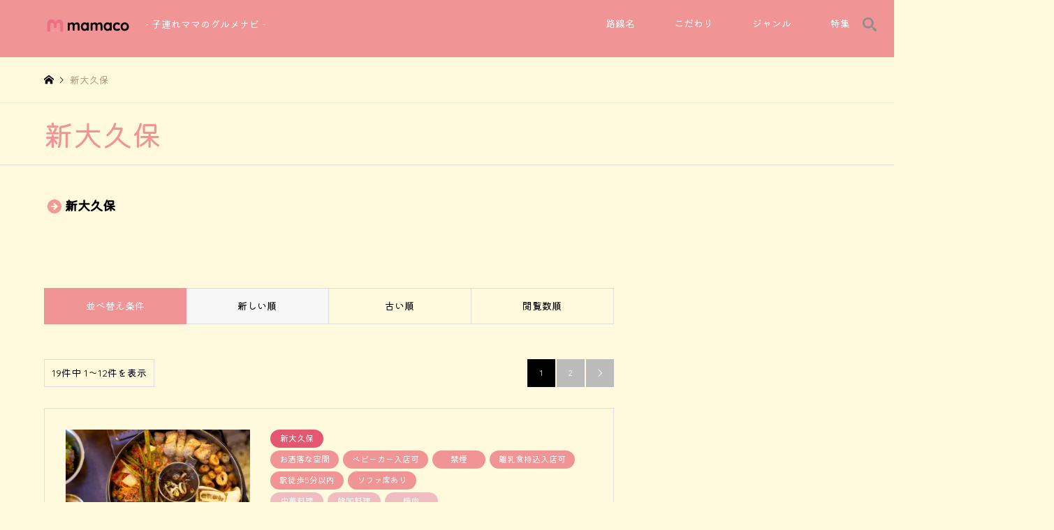

--- FILE ---
content_type: text/html; charset=UTF-8
request_url: https://mamaco.jp/category/yamanote/shinokubo/
body_size: 19345
content:
<!DOCTYPE html>
<html dir="ltr" lang="ja" prefix="og: https://ogp.me/ns#">
<head>
<meta charset="UTF-8">
<!--[if IE]><meta http-equiv="X-UA-Compatible" content="IE=edge"><![endif]-->
<meta name="viewport" content="width=device-width">
<title>mamaco - 新大久保</title>
<meta name="description" content="">
<link rel="pingback" href="https://mamaco.jp/xmlrpc.php">
<link rel="shortcut icon" href="https://i0.wp.com/mamaco.jp/wp-content/uploads/2022/08/favicon.png?fit=256%2C256&amp;ssl=1">

		<!-- All in One SEO 4.9.3 - aioseo.com -->
	<meta name="robots" content="max-image-preview:large" />
	<meta name="keywords" content="mamaco,ママコ,ままこ,韓国料理,サムギョプサル,チヂミ,ポッサム,カフェ,スイーツ,ドリンク,鍋,かき氷,ケーキ,ネパール料理,カレー,座敷,エスニック,キンパ,ランチ,そば,うどん,天ぷら,ナン,エスニック料理,チュクミ" />
	<link rel="canonical" href="https://mamaco.jp/category/yamanote/shinokubo/" />
	<link rel="next" href="https://mamaco.jp/category/yamanote/shinokubo/page/2/" />
	<meta name="generator" content="All in One SEO (AIOSEO) 4.9.3" />
		<script type="application/ld+json" class="aioseo-schema">
			{"@context":"https:\/\/schema.org","@graph":[{"@type":"BreadcrumbList","@id":"https:\/\/mamaco.jp\/category\/yamanote\/shinokubo\/#breadcrumblist","itemListElement":[{"@type":"ListItem","@id":"https:\/\/mamaco.jp#listItem","position":1,"name":"\u30db\u30fc\u30e0","item":"https:\/\/mamaco.jp","nextItem":{"@type":"ListItem","@id":"https:\/\/mamaco.jp\/category\/yamanote\/#listItem","name":"\u5c71\u624b\u7dda"}},{"@type":"ListItem","@id":"https:\/\/mamaco.jp\/category\/yamanote\/#listItem","position":2,"name":"\u5c71\u624b\u7dda","item":"https:\/\/mamaco.jp\/category\/yamanote\/","nextItem":{"@type":"ListItem","@id":"https:\/\/mamaco.jp\/category\/yamanote\/shinokubo\/#listItem","name":"\u65b0\u5927\u4e45\u4fdd"},"previousItem":{"@type":"ListItem","@id":"https:\/\/mamaco.jp#listItem","name":"\u30db\u30fc\u30e0"}},{"@type":"ListItem","@id":"https:\/\/mamaco.jp\/category\/yamanote\/shinokubo\/#listItem","position":3,"name":"\u65b0\u5927\u4e45\u4fdd","previousItem":{"@type":"ListItem","@id":"https:\/\/mamaco.jp\/category\/yamanote\/#listItem","name":"\u5c71\u624b\u7dda"}}]},{"@type":"CollectionPage","@id":"https:\/\/mamaco.jp\/category\/yamanote\/shinokubo\/#collectionpage","url":"https:\/\/mamaco.jp\/category\/yamanote\/shinokubo\/","name":"mamaco - \u65b0\u5927\u4e45\u4fdd","inLanguage":"ja","isPartOf":{"@id":"https:\/\/mamaco.jp\/#website"},"breadcrumb":{"@id":"https:\/\/mamaco.jp\/category\/yamanote\/shinokubo\/#breadcrumblist"}},{"@type":"Organization","@id":"https:\/\/mamaco.jp\/#organization","name":"rush\u682a\u5f0f\u4f1a\u793e","description":"- \u5b50\u9023\u308c\u30de\u30de\u306e\u30b0\u30eb\u30e1\u30ca\u30d3 -","url":"https:\/\/mamaco.jp\/","telephone":"+81363803255","logo":{"@type":"ImageObject","url":"https:\/\/i0.wp.com\/mamaco.jp\/wp-content\/uploads\/2022\/08\/logo2.png?fit=125%2C25&ssl=1","@id":"https:\/\/mamaco.jp\/category\/yamanote\/shinokubo\/#organizationLogo","width":125,"height":25},"image":{"@id":"https:\/\/mamaco.jp\/category\/yamanote\/shinokubo\/#organizationLogo"},"sameAs":["https:\/\/www.instagram.com\/mamaco.official\/"]},{"@type":"WebSite","@id":"https:\/\/mamaco.jp\/#website","url":"https:\/\/mamaco.jp\/","name":"mamaco- \u5b50\u9023\u308c\u30de\u30de\u306e\u30b0\u30eb\u30e1\u30ca\u30d3 -","alternateName":"\u30de\u30de\u30b3- \u5b50\u9023\u308c\u30de\u30de\u306e\u30b0\u30eb\u30e1\u30ca\u30d3 -","description":"- \u5b50\u9023\u308c\u30de\u30de\u306e\u30b0\u30eb\u30e1\u30ca\u30d3 -","inLanguage":"ja","publisher":{"@id":"https:\/\/mamaco.jp\/#organization"}}]}
		</script>
		<!-- All in One SEO -->

<link rel='dns-prefetch' href='//stats.wp.com' />
<link rel='dns-prefetch' href='//fonts.googleapis.com' />
<link rel='preconnect' href='//i0.wp.com' />
<link rel="alternate" type="application/rss+xml" title="mamaco &raquo; フィード" href="https://mamaco.jp/feed/" />
<link rel="alternate" type="application/rss+xml" title="mamaco &raquo; コメントフィード" href="https://mamaco.jp/comments/feed/" />
<link rel="alternate" type="application/rss+xml" title="mamaco &raquo; 新大久保 カテゴリーのフィード" href="https://mamaco.jp/category/yamanote/shinokubo/feed/" />
<style id='wp-img-auto-sizes-contain-inline-css' type='text/css'>
img:is([sizes=auto i],[sizes^="auto," i]){contain-intrinsic-size:3000px 1500px}
/*# sourceURL=wp-img-auto-sizes-contain-inline-css */
</style>
<link rel='stylesheet' id='style-css' href='https://mamaco.jp/wp-content/themes/gensen_tcd050/style.css?ver=1.13' type='text/css' media='all' />
<style id='wp-emoji-styles-inline-css' type='text/css'>

	img.wp-smiley, img.emoji {
		display: inline !important;
		border: none !important;
		box-shadow: none !important;
		height: 1em !important;
		width: 1em !important;
		margin: 0 0.07em !important;
		vertical-align: -0.1em !important;
		background: none !important;
		padding: 0 !important;
	}
/*# sourceURL=wp-emoji-styles-inline-css */
</style>
<style id='wp-block-library-inline-css' type='text/css'>
:root{--wp-block-synced-color:#7a00df;--wp-block-synced-color--rgb:122,0,223;--wp-bound-block-color:var(--wp-block-synced-color);--wp-editor-canvas-background:#ddd;--wp-admin-theme-color:#007cba;--wp-admin-theme-color--rgb:0,124,186;--wp-admin-theme-color-darker-10:#006ba1;--wp-admin-theme-color-darker-10--rgb:0,107,160.5;--wp-admin-theme-color-darker-20:#005a87;--wp-admin-theme-color-darker-20--rgb:0,90,135;--wp-admin-border-width-focus:2px}@media (min-resolution:192dpi){:root{--wp-admin-border-width-focus:1.5px}}.wp-element-button{cursor:pointer}:root .has-very-light-gray-background-color{background-color:#eee}:root .has-very-dark-gray-background-color{background-color:#313131}:root .has-very-light-gray-color{color:#eee}:root .has-very-dark-gray-color{color:#313131}:root .has-vivid-green-cyan-to-vivid-cyan-blue-gradient-background{background:linear-gradient(135deg,#00d084,#0693e3)}:root .has-purple-crush-gradient-background{background:linear-gradient(135deg,#34e2e4,#4721fb 50%,#ab1dfe)}:root .has-hazy-dawn-gradient-background{background:linear-gradient(135deg,#faaca8,#dad0ec)}:root .has-subdued-olive-gradient-background{background:linear-gradient(135deg,#fafae1,#67a671)}:root .has-atomic-cream-gradient-background{background:linear-gradient(135deg,#fdd79a,#004a59)}:root .has-nightshade-gradient-background{background:linear-gradient(135deg,#330968,#31cdcf)}:root .has-midnight-gradient-background{background:linear-gradient(135deg,#020381,#2874fc)}:root{--wp--preset--font-size--normal:16px;--wp--preset--font-size--huge:42px}.has-regular-font-size{font-size:1em}.has-larger-font-size{font-size:2.625em}.has-normal-font-size{font-size:var(--wp--preset--font-size--normal)}.has-huge-font-size{font-size:var(--wp--preset--font-size--huge)}.has-text-align-center{text-align:center}.has-text-align-left{text-align:left}.has-text-align-right{text-align:right}.has-fit-text{white-space:nowrap!important}#end-resizable-editor-section{display:none}.aligncenter{clear:both}.items-justified-left{justify-content:flex-start}.items-justified-center{justify-content:center}.items-justified-right{justify-content:flex-end}.items-justified-space-between{justify-content:space-between}.screen-reader-text{border:0;clip-path:inset(50%);height:1px;margin:-1px;overflow:hidden;padding:0;position:absolute;width:1px;word-wrap:normal!important}.screen-reader-text:focus{background-color:#ddd;clip-path:none;color:#444;display:block;font-size:1em;height:auto;left:5px;line-height:normal;padding:15px 23px 14px;text-decoration:none;top:5px;width:auto;z-index:100000}html :where(.has-border-color){border-style:solid}html :where([style*=border-top-color]){border-top-style:solid}html :where([style*=border-right-color]){border-right-style:solid}html :where([style*=border-bottom-color]){border-bottom-style:solid}html :where([style*=border-left-color]){border-left-style:solid}html :where([style*=border-width]){border-style:solid}html :where([style*=border-top-width]){border-top-style:solid}html :where([style*=border-right-width]){border-right-style:solid}html :where([style*=border-bottom-width]){border-bottom-style:solid}html :where([style*=border-left-width]){border-left-style:solid}html :where(img[class*=wp-image-]){height:auto;max-width:100%}:where(figure){margin:0 0 1em}html :where(.is-position-sticky){--wp-admin--admin-bar--position-offset:var(--wp-admin--admin-bar--height,0px)}@media screen and (max-width:600px){html :where(.is-position-sticky){--wp-admin--admin-bar--position-offset:0px}}

/*# sourceURL=wp-block-library-inline-css */
</style><style id='global-styles-inline-css' type='text/css'>
:root{--wp--preset--aspect-ratio--square: 1;--wp--preset--aspect-ratio--4-3: 4/3;--wp--preset--aspect-ratio--3-4: 3/4;--wp--preset--aspect-ratio--3-2: 3/2;--wp--preset--aspect-ratio--2-3: 2/3;--wp--preset--aspect-ratio--16-9: 16/9;--wp--preset--aspect-ratio--9-16: 9/16;--wp--preset--color--black: #000000;--wp--preset--color--cyan-bluish-gray: #abb8c3;--wp--preset--color--white: #ffffff;--wp--preset--color--pale-pink: #f78da7;--wp--preset--color--vivid-red: #cf2e2e;--wp--preset--color--luminous-vivid-orange: #ff6900;--wp--preset--color--luminous-vivid-amber: #fcb900;--wp--preset--color--light-green-cyan: #7bdcb5;--wp--preset--color--vivid-green-cyan: #00d084;--wp--preset--color--pale-cyan-blue: #8ed1fc;--wp--preset--color--vivid-cyan-blue: #0693e3;--wp--preset--color--vivid-purple: #9b51e0;--wp--preset--gradient--vivid-cyan-blue-to-vivid-purple: linear-gradient(135deg,rgb(6,147,227) 0%,rgb(155,81,224) 100%);--wp--preset--gradient--light-green-cyan-to-vivid-green-cyan: linear-gradient(135deg,rgb(122,220,180) 0%,rgb(0,208,130) 100%);--wp--preset--gradient--luminous-vivid-amber-to-luminous-vivid-orange: linear-gradient(135deg,rgb(252,185,0) 0%,rgb(255,105,0) 100%);--wp--preset--gradient--luminous-vivid-orange-to-vivid-red: linear-gradient(135deg,rgb(255,105,0) 0%,rgb(207,46,46) 100%);--wp--preset--gradient--very-light-gray-to-cyan-bluish-gray: linear-gradient(135deg,rgb(238,238,238) 0%,rgb(169,184,195) 100%);--wp--preset--gradient--cool-to-warm-spectrum: linear-gradient(135deg,rgb(74,234,220) 0%,rgb(151,120,209) 20%,rgb(207,42,186) 40%,rgb(238,44,130) 60%,rgb(251,105,98) 80%,rgb(254,248,76) 100%);--wp--preset--gradient--blush-light-purple: linear-gradient(135deg,rgb(255,206,236) 0%,rgb(152,150,240) 100%);--wp--preset--gradient--blush-bordeaux: linear-gradient(135deg,rgb(254,205,165) 0%,rgb(254,45,45) 50%,rgb(107,0,62) 100%);--wp--preset--gradient--luminous-dusk: linear-gradient(135deg,rgb(255,203,112) 0%,rgb(199,81,192) 50%,rgb(65,88,208) 100%);--wp--preset--gradient--pale-ocean: linear-gradient(135deg,rgb(255,245,203) 0%,rgb(182,227,212) 50%,rgb(51,167,181) 100%);--wp--preset--gradient--electric-grass: linear-gradient(135deg,rgb(202,248,128) 0%,rgb(113,206,126) 100%);--wp--preset--gradient--midnight: linear-gradient(135deg,rgb(2,3,129) 0%,rgb(40,116,252) 100%);--wp--preset--font-size--small: 13px;--wp--preset--font-size--medium: 20px;--wp--preset--font-size--large: 36px;--wp--preset--font-size--x-large: 42px;--wp--preset--spacing--20: 0.44rem;--wp--preset--spacing--30: 0.67rem;--wp--preset--spacing--40: 1rem;--wp--preset--spacing--50: 1.5rem;--wp--preset--spacing--60: 2.25rem;--wp--preset--spacing--70: 3.38rem;--wp--preset--spacing--80: 5.06rem;--wp--preset--shadow--natural: 6px 6px 9px rgba(0, 0, 0, 0.2);--wp--preset--shadow--deep: 12px 12px 50px rgba(0, 0, 0, 0.4);--wp--preset--shadow--sharp: 6px 6px 0px rgba(0, 0, 0, 0.2);--wp--preset--shadow--outlined: 6px 6px 0px -3px rgb(255, 255, 255), 6px 6px rgb(0, 0, 0);--wp--preset--shadow--crisp: 6px 6px 0px rgb(0, 0, 0);}:where(.is-layout-flex){gap: 0.5em;}:where(.is-layout-grid){gap: 0.5em;}body .is-layout-flex{display: flex;}.is-layout-flex{flex-wrap: wrap;align-items: center;}.is-layout-flex > :is(*, div){margin: 0;}body .is-layout-grid{display: grid;}.is-layout-grid > :is(*, div){margin: 0;}:where(.wp-block-columns.is-layout-flex){gap: 2em;}:where(.wp-block-columns.is-layout-grid){gap: 2em;}:where(.wp-block-post-template.is-layout-flex){gap: 1.25em;}:where(.wp-block-post-template.is-layout-grid){gap: 1.25em;}.has-black-color{color: var(--wp--preset--color--black) !important;}.has-cyan-bluish-gray-color{color: var(--wp--preset--color--cyan-bluish-gray) !important;}.has-white-color{color: var(--wp--preset--color--white) !important;}.has-pale-pink-color{color: var(--wp--preset--color--pale-pink) !important;}.has-vivid-red-color{color: var(--wp--preset--color--vivid-red) !important;}.has-luminous-vivid-orange-color{color: var(--wp--preset--color--luminous-vivid-orange) !important;}.has-luminous-vivid-amber-color{color: var(--wp--preset--color--luminous-vivid-amber) !important;}.has-light-green-cyan-color{color: var(--wp--preset--color--light-green-cyan) !important;}.has-vivid-green-cyan-color{color: var(--wp--preset--color--vivid-green-cyan) !important;}.has-pale-cyan-blue-color{color: var(--wp--preset--color--pale-cyan-blue) !important;}.has-vivid-cyan-blue-color{color: var(--wp--preset--color--vivid-cyan-blue) !important;}.has-vivid-purple-color{color: var(--wp--preset--color--vivid-purple) !important;}.has-black-background-color{background-color: var(--wp--preset--color--black) !important;}.has-cyan-bluish-gray-background-color{background-color: var(--wp--preset--color--cyan-bluish-gray) !important;}.has-white-background-color{background-color: var(--wp--preset--color--white) !important;}.has-pale-pink-background-color{background-color: var(--wp--preset--color--pale-pink) !important;}.has-vivid-red-background-color{background-color: var(--wp--preset--color--vivid-red) !important;}.has-luminous-vivid-orange-background-color{background-color: var(--wp--preset--color--luminous-vivid-orange) !important;}.has-luminous-vivid-amber-background-color{background-color: var(--wp--preset--color--luminous-vivid-amber) !important;}.has-light-green-cyan-background-color{background-color: var(--wp--preset--color--light-green-cyan) !important;}.has-vivid-green-cyan-background-color{background-color: var(--wp--preset--color--vivid-green-cyan) !important;}.has-pale-cyan-blue-background-color{background-color: var(--wp--preset--color--pale-cyan-blue) !important;}.has-vivid-cyan-blue-background-color{background-color: var(--wp--preset--color--vivid-cyan-blue) !important;}.has-vivid-purple-background-color{background-color: var(--wp--preset--color--vivid-purple) !important;}.has-black-border-color{border-color: var(--wp--preset--color--black) !important;}.has-cyan-bluish-gray-border-color{border-color: var(--wp--preset--color--cyan-bluish-gray) !important;}.has-white-border-color{border-color: var(--wp--preset--color--white) !important;}.has-pale-pink-border-color{border-color: var(--wp--preset--color--pale-pink) !important;}.has-vivid-red-border-color{border-color: var(--wp--preset--color--vivid-red) !important;}.has-luminous-vivid-orange-border-color{border-color: var(--wp--preset--color--luminous-vivid-orange) !important;}.has-luminous-vivid-amber-border-color{border-color: var(--wp--preset--color--luminous-vivid-amber) !important;}.has-light-green-cyan-border-color{border-color: var(--wp--preset--color--light-green-cyan) !important;}.has-vivid-green-cyan-border-color{border-color: var(--wp--preset--color--vivid-green-cyan) !important;}.has-pale-cyan-blue-border-color{border-color: var(--wp--preset--color--pale-cyan-blue) !important;}.has-vivid-cyan-blue-border-color{border-color: var(--wp--preset--color--vivid-cyan-blue) !important;}.has-vivid-purple-border-color{border-color: var(--wp--preset--color--vivid-purple) !important;}.has-vivid-cyan-blue-to-vivid-purple-gradient-background{background: var(--wp--preset--gradient--vivid-cyan-blue-to-vivid-purple) !important;}.has-light-green-cyan-to-vivid-green-cyan-gradient-background{background: var(--wp--preset--gradient--light-green-cyan-to-vivid-green-cyan) !important;}.has-luminous-vivid-amber-to-luminous-vivid-orange-gradient-background{background: var(--wp--preset--gradient--luminous-vivid-amber-to-luminous-vivid-orange) !important;}.has-luminous-vivid-orange-to-vivid-red-gradient-background{background: var(--wp--preset--gradient--luminous-vivid-orange-to-vivid-red) !important;}.has-very-light-gray-to-cyan-bluish-gray-gradient-background{background: var(--wp--preset--gradient--very-light-gray-to-cyan-bluish-gray) !important;}.has-cool-to-warm-spectrum-gradient-background{background: var(--wp--preset--gradient--cool-to-warm-spectrum) !important;}.has-blush-light-purple-gradient-background{background: var(--wp--preset--gradient--blush-light-purple) !important;}.has-blush-bordeaux-gradient-background{background: var(--wp--preset--gradient--blush-bordeaux) !important;}.has-luminous-dusk-gradient-background{background: var(--wp--preset--gradient--luminous-dusk) !important;}.has-pale-ocean-gradient-background{background: var(--wp--preset--gradient--pale-ocean) !important;}.has-electric-grass-gradient-background{background: var(--wp--preset--gradient--electric-grass) !important;}.has-midnight-gradient-background{background: var(--wp--preset--gradient--midnight) !important;}.has-small-font-size{font-size: var(--wp--preset--font-size--small) !important;}.has-medium-font-size{font-size: var(--wp--preset--font-size--medium) !important;}.has-large-font-size{font-size: var(--wp--preset--font-size--large) !important;}.has-x-large-font-size{font-size: var(--wp--preset--font-size--x-large) !important;}
/*# sourceURL=global-styles-inline-css */
</style>

<style id='classic-theme-styles-inline-css' type='text/css'>
/*! This file is auto-generated */
.wp-block-button__link{color:#fff;background-color:#32373c;border-radius:9999px;box-shadow:none;text-decoration:none;padding:calc(.667em + 2px) calc(1.333em + 2px);font-size:1.125em}.wp-block-file__button{background:#32373c;color:#fff;text-decoration:none}
/*# sourceURL=/wp-includes/css/classic-themes.min.css */
</style>
<link rel='stylesheet' id='googlefonts-css' href='https://fonts.googleapis.com/css?family=Kiwi+Maru:400,500|Quicksand:400,500,700&subset=japanese,vietnamese,latin-ext,latin' type='text/css' media='all' />
<link rel='stylesheet' id='tptn-style-left-thumbs-css' href='https://mamaco.jp/wp-content/plugins/top-10/css/left-thumbs.min.css?ver=4.1.1' type='text/css' media='all' />
<style id='tptn-style-left-thumbs-inline-css' type='text/css'>

			.tptn-left-thumbs a {
				width: 250px;
				height: 250px;
				text-decoration: none;
			}
			.tptn-left-thumbs img {
				width: 250px;
				max-height: 250px;
				margin: auto;
			}
			.tptn-left-thumbs .tptn_title {
				width: 100%;
			}
			
/*# sourceURL=tptn-style-left-thumbs-inline-css */
</style>
<link rel='stylesheet' id='tablepress-default-css' href='https://mamaco.jp/wp-content/tablepress-combined.min.css?ver=47' type='text/css' media='all' />
<link rel='stylesheet' id='tablepress-responsive-tables-css' href='https://mamaco.jp/wp-content/plugins/tablepress-responsive-tables/css/tablepress-responsive.min.css?ver=1.8' type='text/css' media='all' />
<script type="text/javascript" src="https://mamaco.jp/wp-includes/js/jquery/jquery.min.js?ver=3.7.1" id="jquery-core-js"></script>
<script type="text/javascript" src="https://mamaco.jp/wp-includes/js/jquery/jquery-migrate.min.js?ver=3.4.1" id="jquery-migrate-js"></script>
<link rel="https://api.w.org/" href="https://mamaco.jp/wp-json/" /><link rel="alternate" title="JSON" type="application/json" href="https://mamaco.jp/wp-json/wp/v2/categories/17" />	<style>img#wpstats{display:none}</style>
		
<link rel="stylesheet" href="https://mamaco.jp/wp-content/themes/gensen_tcd050/css/sns-botton.css?ver=1.13">
<link rel="stylesheet" href="https://mamaco.jp/wp-content/themes/gensen_tcd050/css/responsive.css?ver=1.13">
<link rel="stylesheet" href="https://mamaco.jp/wp-content/themes/gensen_tcd050/css/footer-bar.css?ver=1.13">

<script src="https://mamaco.jp/wp-content/themes/gensen_tcd050/js/jquery.easing.1.3.js?ver=1.13"></script>
<script src="https://mamaco.jp/wp-content/themes/gensen_tcd050/js/jquery.textOverflowEllipsis.js?ver=1.13"></script>
<script src="https://mamaco.jp/wp-content/themes/gensen_tcd050/js/jscript.js?ver=1.13"></script>
<script src="https://mamaco.jp/wp-content/themes/gensen_tcd050/js/comment.js?ver=1.13"></script>
<script src="https://mamaco.jp/wp-content/themes/gensen_tcd050/js/header_fix.js?ver=1.13"></script>
<script src="https://mamaco.jp/wp-content/themes/gensen_tcd050/js/jquery.chosen.min.js?ver=1.13"></script>
<link rel="stylesheet" href="https://mamaco.jp/wp-content/themes/gensen_tcd050/css/jquery.chosen.css?ver=1.13">

<style type="text/css">
body, input, textarea, select { font-family: Arial, "Hiragino Kaku Gothic ProN", "ヒラギノ角ゴ ProN W3", "メイリオ", Meiryo, sans-serif; }
.rich_font { font-family: "Times New Roman" , "游明朝" , "Yu Mincho" , "游明朝体" , "YuMincho" , "ヒラギノ明朝 Pro W3" , "Hiragino Mincho Pro" , "HiraMinProN-W3" , "HGS明朝E" , "ＭＳ Ｐ明朝" , "MS PMincho" , serif; font-weight:500; }

#header_logo #logo_text .logo { font-size:36px; }
#header_logo_fix #logo_text_fixed .logo { font-size:36px; }
#footer_logo .logo_text { font-size:36px; }
#post_title { font-size:30px; }
.post_content { font-size:14px; }
#archive_headline { font-size:42px; }
#archive_desc { font-size:14px; }
  
@media screen and (max-width:1024px) {
  #header_logo #logo_text .logo { font-size:26px; }
  #header_logo_fix #logo_text_fixed .logo { font-size:26px; }
  #footer_logo .logo_text { font-size:26px; }
  #post_title { font-size:16px; }
  .post_content { font-size:14px; }
  #archive_headline { font-size:20px; }
  #archive_desc { font-size:14px; }
}




.image {
overflow: hidden;
-webkit-backface-visibility: hidden;
backface-visibility: hidden;
-webkit-transition-duration: .35s;
-moz-transition-duration: .35s;
-ms-transition-duration: .35s;
-o-transition-duration: .35s;
transition-duration: .35s;
}
.image img {
-webkit-backface-visibility: hidden;
backface-visibility: hidden;
-webkit-transform: scale(1);
-webkit-transition-property: opacity, scale, -webkit-transform, transform;
-webkit-transition-duration: .35s;
-moz-transform: scale(1);
-moz-transition-property: opacity, scale, -moz-transform, transform;
-moz-transition-duration: .35s;
-ms-transform: scale(1);
-ms-transition-property: opacity, scale, -ms-transform, transform;
-ms-transition-duration: .35s;
-o-transform: scale(1);
-o-transition-property: opacity, scale, -o-transform, transform;
-o-transition-duration: .35s;
transform: scale(1);
transition-property: opacity, scale, transform;
transition-duration: .35s;
}
.image:hover img, a:hover .image img {
-webkit-transform: scale(1.2);
-moz-transform: scale(1.2);
-ms-transform: scale(1.2);
-o-transform: scale(1.2);
transform: scale(1.2);
}
.introduce_list_col a:hover .image img {
-webkit-transform: scale(1.2) translate3d(-41.66%, 0, 0);
-moz-transform: scale(1.2) translate3d(-41.66%, 0, 0);
-ms-transform: scale(1.2) translate3d(-41.66%, 0, 0);
-o-transform: scale(1.2) translate3d(-41.66%, 0, 0);
transform: scale(1.2) translate3d(-41.66%, 0, 0);
}


.archive_filter .button input:hover, .archive_sort dt,#post_pagination p, #post_pagination a:hover, #return_top a, .c-pw__btn,
#comment_header ul li a:hover, #comment_header ul li.comment_switch_active a, #comment_header #comment_closed p,
#introduce_slider .slick-dots li button:hover, #introduce_slider .slick-dots li.slick-active button
{ background-color:#f09495; }

#comment_header ul li.comment_switch_active a, #comment_header #comment_closed p, #guest_info input:focus, #comment_textarea textarea:focus
{ border-color:#f09495; }

#comment_header ul li.comment_switch_active a:after, #comment_header #comment_closed p:after
{ border-color:#f09495 transparent transparent transparent; }

.header_search_inputs .chosen-results li[data-option-array-index="0"]
{ background-color:#f09495 !important; border-color:#f09495; }

a:hover, #bread_crumb li a:hover, #bread_crumb li.home a:hover:before, #bread_crumb li.last,
#archive_headline, .archive_header .headline, .archive_filter_headline, #related_post .headline,
#introduce_header .headline, .introduce_list_col .info .title, .introduce_archive_banner_link a:hover,
#recent_news .headline, #recent_news li a:hover, #comment_headline,
.side_headline, ul.banner_list li a:hover .caption, .footer_headline, .footer_widget a:hover,
#index_news .entry-date, #index_news_mobile .entry-date, .cb_content-carousel a:hover .image .title
{ color:#f09495; }

#index_news_mobile .archive_link a:hover, .cb_content-blog_list .archive_link a:hover, #load_post a:hover, #submit_comment:hover, .c-pw__btn:hover
{ background-color:#e35771; }

#header_search select:focus, .header_search_inputs .chosen-with-drop .chosen-single span, #footer_contents a:hover, #footer_nav a:hover, #footer_social_link li:hover:before,
#header_slider .slick-arrow:hover, .cb_content-carousel .slick-arrow:hover
{ color:#e35771; }

.post_content a, .custom-html-widget a { color:#966627; }

#header_search, #index_header_search { background-color:#f09495; }

#footer_nav { background-color:#ffec9d; }
#footer_contents { background-color:#e35771; }

#header_search_submit { background-color:rgba(227,87,113,0.8); }
#header_search_submit:hover { background-color:rgba(146,120,95,1.0); }
.cat-category { background-color:#e35771 !important; }
.cat-category2 { background-color:#f09495 !important; }
.cat-category3 { background-color:#efbdbf !important; }

@media only screen and (min-width:1025px) {
  #global_menu ul ul a { background-color:#f09495; }
  #global_menu ul ul a:hover, #global_menu ul ul .current-menu-item > a { background-color:#e35771; }
  #header_top { background-color:#f09495; }
  .has_header_content #header_top { background-color:rgba(240,148,149,0); }
  .fix_top.header_fix #header_top { background-color:rgba(240,148,149,0.8); }
  #header_logo a, #global_menu > ul > li > a { color:#ffffff; }
  #header_logo_fix a, .fix_top.header_fix #global_menu > ul > li > a { color:#ffffff; }
  .has_header_content #index_header_search { background-color:rgba(240,148,149,0.5); }
}
@media screen and (max-width:1024px) {
  #global_menu { background-color:#f09495; }
  #global_menu a:hover, #global_menu .current-menu-item > a { background-color:#e35771; }
  #header_top { background-color:#f09495; }
  #header_top a, #header_top a:before { color:#ffffff !important; }
  .mobile_fix_top.header_fix #header_top, .mobile_fix_top.header_fix #header.active #header_top { background-color:rgba(240,148,149,0.8); }
  .mobile_fix_top.header_fix #header_top a, .mobile_fix_top.header_fix #header_top a:before { color:#ffffff !important; }
  .archive_sort dt { color:#f09495; }
  .post-type-archive-news #recent_news .show_date li .date { color:#f09495; }
}



</style>
<link rel="stylesheet" href="https://mamaco.jp/wp-content/themes/gensen_tcd050/css/design-plus.css?20230711">

<script src="https://mamaco.jp/wp-content/themes/gensen_tcd050/js/imagesloaded.pkgd.min.js?ver=1.13"></script>
<link rel="icon" href="https://i0.wp.com/mamaco.jp/wp-content/uploads/2022/08/favicon.png?fit=32%2C32&#038;ssl=1" sizes="32x32" />
<link rel="icon" href="https://i0.wp.com/mamaco.jp/wp-content/uploads/2022/08/favicon.png?fit=192%2C192&#038;ssl=1" sizes="192x192" />
<link rel="apple-touch-icon" href="https://i0.wp.com/mamaco.jp/wp-content/uploads/2022/08/favicon.png?fit=180%2C180&#038;ssl=1" />
<meta name="msapplication-TileImage" content="https://i0.wp.com/mamaco.jp/wp-content/uploads/2022/08/favicon.png?fit=256%2C256&#038;ssl=1" />
		
<script src="https://mamaco.jp/wp-content/themes/gensen_tcd050/js/searchjs.js?20230713"></script>
	<link rel ="stylesheet" href="https://cdnjs.cloudflare.com/ajax/libs/font-awesome/6.1.2/css/all.min.css">
	<!-- Google tag (gtag.js) -->
<script async src="https://www.googletagmanager.com/gtag/js?id=G-6R5GRXFRTZ"></script>
<script>
  window.dataLayer = window.dataLayer || [];
  function gtag(){dataLayer.push(arguments);}
  gtag('js', new Date());

  gtag('config', 'G-6R5GRXFRTZ');
</script>
	
</head>
<body id="body" class="archive category category-shinokubo category-17 wp-theme-gensen_tcd050 fix_top mobile_fix_top">


 <div id="header">
  <div id="header_top">
   <div class="inner clearfix">
    <div id="header_logo">
     <div id="logo_image">
 <h1 class="logo">
  <a href="https://mamaco.jp/" title="mamaco" data-label="mamaco"><img src="https://i0.wp.com/mamaco.jp/wp-content/uploads/2022/08/logo2.png?fit=125%2C25&ssl=1?1768719086" alt="mamaco" title="mamaco" /><span class="desc">- 子連れママのグルメナビ -</span></a>
 </h1>
</div>
    </div>
    <div id="header_logo_fix">
     <div id="logo_image_fixed">
 <p class="logo rich_font"><a href="https://mamaco.jp/" title="mamaco"><img src="https://i0.wp.com/mamaco.jp/wp-content/uploads/2022/08/logo2.png?fit=125%2C25&ssl=1?1768719086" alt="mamaco" title="mamaco" /></a></p>
</div>
    </div>
    <a href="#" class="menu_button"><span>menu</span></a>
    <div id="global_menu">
     <ul id="menu-%e3%83%98%e3%83%83%e3%83%80%e3%83%bc%e3%83%a1%e3%83%8b%e3%83%a5%e3%83%bc" class="menu"><li id="menu-item-4644" class="menu-item menu-item-type-custom menu-item-object-custom menu-item-has-children menu-item-4644"><a href="#">路線名</a>
<ul class="sub-menu">
	<li id="menu-item-4624" class="menu-item menu-item-type-taxonomy menu-item-object-category menu-item-4624"><a href="https://mamaco.jp/category/keio-inokashira/">京王井の頭線</a></li>
	<li id="menu-item-4625" class="menu-item menu-item-type-taxonomy menu-item-object-category menu-item-4625"><a href="https://mamaco.jp/category/keio/">京王線</a></li>
	<li id="menu-item-4626" class="menu-item menu-item-type-taxonomy menu-item-object-category menu-item-4626"><a href="https://mamaco.jp/category/chiyoda/">千代田線</a></li>
	<li id="menu-item-4627" class="menu-item menu-item-type-taxonomy menu-item-object-category menu-item-4627"><a href="https://mamaco.jp/category/namboku/">南北線</a></li>
	<li id="menu-item-4628" class="menu-item menu-item-type-taxonomy menu-item-object-category menu-item-4628"><a href="https://mamaco.jp/category/odakyuodawara/">小田急小田原線</a></li>
	<li id="menu-item-4629" class="menu-item menu-item-type-taxonomy menu-item-object-category menu-item-4629"><a href="https://mamaco.jp/category/hibiyaline/">日比谷線</a></li>
	<li id="menu-item-4630" class="menu-item menu-item-type-taxonomy menu-item-object-category menu-item-4630"><a href="https://mamaco.jp/category/yurakucho/">有楽町線</a></li>
	<li id="menu-item-4631" class="menu-item menu-item-type-taxonomy menu-item-object-category menu-item-4631"><a href="https://mamaco.jp/category/toyoko/">東急東横線</a></li>
	<li id="menu-item-4632" class="menu-item menu-item-type-taxonomy menu-item-object-category menu-item-4632"><a href="https://mamaco.jp/category/tokyu-meguro/">東急目黒線</a></li>
	<li id="menu-item-4633" class="menu-item menu-item-type-taxonomy menu-item-object-category menu-item-4633"><a href="https://mamaco.jp/category/ginzaline/">銀座線</a></li>
	<li id="menu-item-4634" class="menu-item menu-item-type-taxonomy menu-item-object-category menu-item-4634"><a href="https://mamaco.jp/category/chuou-soubu/">中央線・総武線</a></li>
	<li id="menu-item-4635" class="menu-item menu-item-type-taxonomy menu-item-object-category menu-item-4635"><a href="https://mamaco.jp/category/todenarakawa/">東京さくらトラム（都電荒川線）</a></li>
	<li id="menu-item-4636" class="menu-item menu-item-type-taxonomy menu-item-object-category menu-item-4636"><a href="https://mamaco.jp/category/tozai/">東西線</a></li>
	<li id="menu-item-4637" class="menu-item menu-item-type-taxonomy menu-item-object-category menu-item-4637"><a href="https://mamaco.jp/category/toeishinjuku/">都営新宿線</a></li>
	<li id="menu-item-4638" class="menu-item menu-item-type-taxonomy menu-item-object-category menu-item-4638"><a href="https://mamaco.jp/category/marunouchi/">丸ノ内線</a></li>
	<li id="menu-item-4639" class="menu-item menu-item-type-taxonomy menu-item-object-category menu-item-4639"><a href="https://mamaco.jp/category/seibushinjukusen/">西武新宿線</a></li>
	<li id="menu-item-4640" class="menu-item menu-item-type-taxonomy menu-item-object-category menu-item-4640"><a href="https://mamaco.jp/category/fukutoshin/">副都心線</a></li>
	<li id="menu-item-4641" class="menu-item menu-item-type-taxonomy menu-item-object-category menu-item-4641"><a href="https://mamaco.jp/category/toeiooedo/">都営大江戸線</a></li>
	<li id="menu-item-4642" class="menu-item menu-item-type-taxonomy menu-item-object-category current-category-ancestor menu-item-4642"><a href="https://mamaco.jp/category/yamanote/">山手線</a></li>
</ul>
</li>
<li id="menu-item-4645" class="menu-item menu-item-type-custom menu-item-object-custom menu-item-has-children menu-item-4645"><a href="#">こだわり</a>
<ul class="sub-menu">
	<li id="menu-item-4646" class="menu-item menu-item-type-taxonomy menu-item-object-category2 menu-item-4646"><a href="https://mamaco.jp/category2/diaper/">おむつ交換台あり</a></li>
	<li id="menu-item-4647" class="menu-item menu-item-type-taxonomy menu-item-object-category2 menu-item-4647"><a href="https://mamaco.jp/category2/fashionable/">お洒落な空間</a></li>
	<li id="menu-item-4648" class="menu-item menu-item-type-taxonomy menu-item-object-category2 menu-item-4648"><a href="https://mamaco.jp/category2/tableware/">キッズカトラリーあり</a></li>
	<li id="menu-item-4649" class="menu-item menu-item-type-taxonomy menu-item-object-category2 menu-item-4649"><a href="https://mamaco.jp/category2/kidsmenu/">キッズメニューあり</a></li>
	<li id="menu-item-4650" class="menu-item menu-item-type-taxonomy menu-item-object-category2 menu-item-4650"><a href="https://mamaco.jp/category2/%e3%82%bd%e3%83%95%e3%82%a1%e5%b8%ad%e3%81%82%e3%82%8a/">ソファ席あり</a></li>
	<li id="menu-item-4651" class="menu-item menu-item-type-taxonomy menu-item-object-category2 menu-item-4651"><a href="https://mamaco.jp/category2/stroller/">ベビーカー入店可</a></li>
	<li id="menu-item-4652" class="menu-item menu-item-type-taxonomy menu-item-object-category2 menu-item-4652"><a href="https://mamaco.jp/category2/privateroom/">個室あり</a></li>
	<li id="menu-item-4653" class="menu-item menu-item-type-taxonomy menu-item-object-category2 menu-item-4653"><a href="https://mamaco.jp/category2/%e5%ba%a7%e6%95%b7%e3%81%82%e3%82%8a/">座敷あり</a></li>
	<li id="menu-item-4654" class="menu-item menu-item-type-taxonomy menu-item-object-category2 menu-item-4654"><a href="https://mamaco.jp/category2/nosmoking/">禁煙</a></li>
	<li id="menu-item-4655" class="menu-item menu-item-type-taxonomy menu-item-object-category2 menu-item-4655"><a href="https://mamaco.jp/category2/babyfood/">離乳食持込入店可</a></li>
	<li id="menu-item-4656" class="menu-item menu-item-type-taxonomy menu-item-object-category2 menu-item-4656"><a href="https://mamaco.jp/category2/thestation/">駅徒歩5分以内</a></li>
</ul>
</li>
<li id="menu-item-4657" class="menu-item menu-item-type-custom menu-item-object-custom menu-item-has-children menu-item-4657"><a href="#">ジャンル</a>
<ul class="sub-menu">
	<li id="menu-item-4658" class="menu-item menu-item-type-taxonomy menu-item-object-category3 menu-item-has-children menu-item-4658"><a href="https://mamaco.jp/category3/asia-ethnic/">アジア・エスニック</a>
	<ul class="sub-menu">
		<li id="menu-item-4659" class="menu-item menu-item-type-taxonomy menu-item-object-category3 menu-item-4659"><a href="https://mamaco.jp/category3/asia-ethnic-other/">アジア・エスニック（その他）</a></li>
		<li id="menu-item-4660" class="menu-item menu-item-type-taxonomy menu-item-object-category3 menu-item-4660"><a href="https://mamaco.jp/category3/south-asia/">南アジア料理</a></li>
		<li id="menu-item-4661" class="menu-item menu-item-type-taxonomy menu-item-object-category3 menu-item-4661"><a href="https://mamaco.jp/category3/southeast-asia/">東南アジア料理</a></li>
		<li id="menu-item-4662" class="menu-item menu-item-type-taxonomy menu-item-object-category3 menu-item-4662"><a href="https://mamaco.jp/category3/west-asia/">西アジア料理</a></li>
		<li id="menu-item-4663" class="menu-item menu-item-type-taxonomy menu-item-object-category3 menu-item-4663"><a href="https://mamaco.jp/category3/korean/">韓国料理</a></li>
	</ul>
</li>
	<li id="menu-item-4664" class="menu-item menu-item-type-taxonomy menu-item-object-category3 menu-item-has-children menu-item-4664"><a href="https://mamaco.jp/category3/cafe-lounge/">カフェ・喫茶店</a>
	<ul class="sub-menu">
		<li id="menu-item-4665" class="menu-item menu-item-type-taxonomy menu-item-object-category3 menu-item-4665"><a href="https://mamaco.jp/category3/cafe/">カフェ</a></li>
		<li id="menu-item-4666" class="menu-item menu-item-type-taxonomy menu-item-object-category3 menu-item-4666"><a href="https://mamaco.jp/category3/cafe-lounge-other/">カフェ・喫茶店（その他）</a></li>
		<li id="menu-item-4667" class="menu-item menu-item-type-taxonomy menu-item-object-category3 menu-item-4667"><a href="https://mamaco.jp/category3/%e3%83%86%e3%82%a3%e3%83%bc%e3%83%ab%e3%83%bc%e3%83%a0/">ティールーム</a></li>
		<li id="menu-item-4668" class="menu-item menu-item-type-taxonomy menu-item-object-category3 menu-item-4668"><a href="https://mamaco.jp/category3/lounge/">喫茶店</a></li>
	</ul>
</li>
	<li id="menu-item-4669" class="menu-item menu-item-type-taxonomy menu-item-object-category3 menu-item-has-children menu-item-4669"><a href="https://mamaco.jp/category3/curry/">カレー</a>
	<ul class="sub-menu">
		<li id="menu-item-4670" class="menu-item menu-item-type-taxonomy menu-item-object-category3 menu-item-4670"><a href="https://mamaco.jp/category3/curry-other/">カレー（その他）</a></li>
		<li id="menu-item-4671" class="menu-item menu-item-type-taxonomy menu-item-object-category3 menu-item-4671"><a href="https://mamaco.jp/category3/curry2/">カレーライス</a></li>
	</ul>
</li>
	<li id="menu-item-4672" class="menu-item menu-item-type-taxonomy menu-item-object-category3 menu-item-4672"><a href="https://mamaco.jp/category3/sweets/">スイーツ</a></li>
	<li id="menu-item-4673" class="menu-item menu-item-type-taxonomy menu-item-object-category3 menu-item-has-children menu-item-4673"><a href="https://mamaco.jp/category3/ramen/">ラーメン</a>
	<ul class="sub-menu">
		<li id="menu-item-4674" class="menu-item menu-item-type-taxonomy menu-item-object-category3 menu-item-4674"><a href="https://mamaco.jp/category3/tsukemen/">つけ麺</a></li>
		<li id="menu-item-4675" class="menu-item menu-item-type-taxonomy menu-item-object-category3 menu-item-4675"><a href="https://mamaco.jp/category3/ramen2/">ラーメン</a></li>
	</ul>
</li>
	<li id="menu-item-4676" class="menu-item menu-item-type-taxonomy menu-item-object-category3 menu-item-4676"><a href="https://mamaco.jp/category3/restaurant/">レストラン</a></li>
	<li id="menu-item-4677" class="menu-item menu-item-type-taxonomy menu-item-object-category3 menu-item-has-children menu-item-4677"><a href="https://mamaco.jp/category3/chinese-food/">中華</a>
	<ul class="sub-menu">
		<li id="menu-item-4678" class="menu-item menu-item-type-taxonomy menu-item-object-category3 menu-item-4678"><a href="https://mamaco.jp/category3/chinese-food-other/">中華（その他）</a></li>
		<li id="menu-item-4679" class="menu-item menu-item-type-taxonomy menu-item-object-category3 menu-item-4679"><a href="https://mamaco.jp/category3/chinese-cuisine/">中華料理</a></li>
		<li id="menu-item-4680" class="menu-item menu-item-type-taxonomy menu-item-object-category3 menu-item-4680"><a href="https://mamaco.jp/category3/chinese-dumpling/">餃子・肉まん</a></li>
	</ul>
</li>
	<li id="menu-item-4681" class="menu-item menu-item-type-taxonomy menu-item-object-category3 menu-item-has-children menu-item-4681"><a href="https://mamaco.jp/category3/japanese-meal/">和食</a>
	<ul class="sub-menu">
		<li id="menu-item-4682" class="menu-item menu-item-type-taxonomy menu-item-object-category3 menu-item-4682"><a href="https://mamaco.jp/category3/soba-udon/">そば・うどん</a></li>
		<li id="menu-item-4683" class="menu-item menu-item-type-taxonomy menu-item-object-category3 menu-item-4683"><a href="https://mamaco.jp/category3/japanese-meal-other/">和食（その他）</a></li>
		<li id="menu-item-4684" class="menu-item menu-item-type-taxonomy menu-item-object-category3 menu-item-4684"><a href="https://mamaco.jp/category3/fried-food/">天ぷら・揚げ物</a></li>
		<li id="menu-item-4685" class="menu-item menu-item-type-taxonomy menu-item-object-category3 menu-item-4685"><a href="https://mamaco.jp/category3/sushi/">寿司</a></li>
		<li id="menu-item-4686" class="menu-item menu-item-type-taxonomy menu-item-object-category3 menu-item-4686"><a href="https://mamaco.jp/category3/japanese-food/">日本料理</a></li>
	</ul>
</li>
	<li id="menu-item-4687" class="menu-item menu-item-type-taxonomy menu-item-object-category3 menu-item-has-children menu-item-4687"><a href="https://mamaco.jp/category3/izakaya-bar/">居酒屋・ダイニングバー</a>
	<ul class="sub-menu">
		<li id="menu-item-4688" class="menu-item menu-item-type-taxonomy menu-item-object-category3 menu-item-4688"><a href="https://mamaco.jp/category3/dining-bar/">ダイニングバー</a></li>
		<li id="menu-item-4689" class="menu-item menu-item-type-taxonomy menu-item-object-category3 menu-item-4689"><a href="https://mamaco.jp/category3/bar/">バル</a></li>
		<li id="menu-item-4690" class="menu-item menu-item-type-taxonomy menu-item-object-category3 menu-item-4690"><a href="https://mamaco.jp/category3/izakaya/">居酒屋</a></li>
	</ul>
</li>
	<li id="menu-item-4691" class="menu-item menu-item-type-taxonomy menu-item-object-category3 menu-item-has-children menu-item-4691"><a href="https://mamaco.jp/category3/western-food/">洋食</a>
	<ul class="sub-menu">
		<li id="menu-item-4692" class="menu-item menu-item-type-taxonomy menu-item-object-category3 menu-item-4692"><a href="https://mamaco.jp/category3/italian/">イタリアン</a></li>
		<li id="menu-item-4693" class="menu-item menu-item-type-taxonomy menu-item-object-category3 menu-item-4693"><a href="https://mamaco.jp/category3/steak-hamburger/">ステーキ・ハンバーグ</a></li>
		<li id="menu-item-4694" class="menu-item menu-item-type-taxonomy menu-item-object-category3 menu-item-4694"><a href="https://mamaco.jp/category3/spanish/">スペイン料理</a></li>
		<li id="menu-item-4695" class="menu-item menu-item-type-taxonomy menu-item-object-category3 menu-item-4695"><a href="https://mamaco.jp/category3/pasta-pizza/">パスタ・ピザ</a></li>
		<li id="menu-item-4696" class="menu-item menu-item-type-taxonomy menu-item-object-category3 menu-item-4696"><a href="https://mamaco.jp/category3/hamburger/">ハンバーガー</a></li>
		<li id="menu-item-4697" class="menu-item menu-item-type-taxonomy menu-item-object-category3 menu-item-4697"><a href="https://mamaco.jp/category3/french/">フレンチ</a></li>
		<li id="menu-item-4698" class="menu-item menu-item-type-taxonomy menu-item-object-category3 menu-item-4698"><a href="https://mamaco.jp/category3/western-food-other/">洋食（その他）</a></li>
	</ul>
</li>
	<li id="menu-item-4699" class="menu-item menu-item-type-taxonomy menu-item-object-category3 menu-item-4699"><a href="https://mamaco.jp/category3/grilled-meat/">焼肉</a></li>
	<li id="menu-item-4700" class="menu-item menu-item-type-taxonomy menu-item-object-category3 menu-item-has-children menu-item-4700"><a href="https://mamaco.jp/category3/hotpot/">鍋</a>
	<ul class="sub-menu">
		<li id="menu-item-4701" class="menu-item menu-item-type-taxonomy menu-item-object-category3 menu-item-4701"><a href="https://mamaco.jp/category3/motsunabe/">もつ鍋</a></li>
		<li id="menu-item-4702" class="menu-item menu-item-type-taxonomy menu-item-object-category3 menu-item-4702"><a href="https://mamaco.jp/category3/hotpot-other/">鍋（その他）</a></li>
	</ul>
</li>
</ul>
</li>
<li id="menu-item-4704" class="menu-item menu-item-type-post_type_archive menu-item-object-special menu-item-has-children menu-item-4704"><a href="https://mamaco.jp/special/">特集</a>
<ul class="sub-menu">
	<li id="menu-item-4705" class="menu-item menu-item-type-post_type menu-item-object-special menu-item-4705"><a href="https://mamaco.jp/special/instagram/">インスタ映え</a></li>
	<li id="menu-item-4706" class="menu-item menu-item-type-post_type menu-item-object-special menu-item-4706"><a href="https://mamaco.jp/special/kidsfirst/">キッズファースト</a></li>
	<li id="menu-item-4707" class="menu-item menu-item-type-post_type menu-item-object-special menu-item-4707"><a href="https://mamaco.jp/special/family/">ファミリー</a></li>
</ul>
</li>
</ul>    </div>
   </div>
	  	 	  <div class="search-form">
        <div class="open-btn1"></div>
  
<div id="search-wrap">
  
<form role="search" method="get" id="searchform" action="https://mamaco.jp/article/">
<input type="text" value="" name="search_keywords" id="search-text" placeholder="search">
<input type="submit" id="searchsubmit" value="">
</form>

<!--/search-wrap--></div>
    </div>
  </div>


 </div><!-- END #header -->

 <div id="main_contents" class="clearfix">


<div id="breadcrumb">
 <ul class="inner clearfix" itemscope itemtype="http://schema.org/BreadcrumbList">
  <li itemprop="itemListElement" itemscope itemtype="http://schema.org/ListItem" class="home"><a itemprop="item" href="https://mamaco.jp/"><span itemprop="name">ホーム</span></a><meta itemprop="position" content="1" /></li>

  <li itemprop="itemListElement" itemscope itemtype="http://schema.org/ListItem" class="last"><span itemprop="name">新大久保</span><meta itemprop="position" content="3" /></li>

 </ul>
</div>

<div class="archive_header">
 <div class="inner">
  <h2 class="headline rich_font">新大久保</h2>
 </div>
</div>

<div id="main_col" class="clearfix">

 <div id="left_col" class="custom_search_results">
<div class="arrow_icon">新大久保</div><br /><ul class="category_li"></ul><br />

 <dl class="archive_sort clearfix">
  <dt>並べ替え条件</dt>
  <dd><a href="/category/yamanote/shinokubo/?sort=date_desc" class="active">新しい順</a></dd>
  <dd><a href="/category/yamanote/shinokubo/?sort=date_asc">古い順</a></dd>
  <dd><a href="/category/yamanote/shinokubo/?sort=views">閲覧数順</a></dd>
 </dl>

<div class="page_navi2 clearfix">
 <p>19件中 1〜12件を表示</p>
<ul class='page-numbers'>
	<li class='prev disable'><span class='prev page-numbers'>&#xe90f;</span></li>
	<li><span aria-current="page" class="page-numbers current">1</span></li>
	<li><a class="page-numbers" href="https://mamaco.jp/category/yamanote/shinokubo/page/2/">2</a></li>
	<li class="next"><a class="next page-numbers" href="https://mamaco.jp/category/yamanote/shinokubo/page/2/">&#xe910;</a></li>
</ul>
</div>

 <ol id="post_list2">

  <li class="article">
   <a href="https://mamaco.jp/bulbam_shinokubo/" title="韓国料理 ブルバム 新大久保店" class="clearfix">
    <div class="image">
     <img width="336" height="216" src="https://i0.wp.com/mamaco.jp/wp-content/uploads/2024/07/bulbam_shinokubo001.jpg?resize=336%2C216&amp;ssl=1" class="attachment-size2 size-size2 wp-post-image" alt="" decoding="async" fetchpriority="high" />    </div>
    <div class="info">
    <ul class="meta clearfix"><li class="cat"><span class="cat-category" data-href="https://mamaco.jp/category/yamanote/shinokubo/" title="新大久保">新大久保</span></li><li class="cat"><span class="cat-category2" data-href="https://mamaco.jp/category2/fashionable/" title="お洒落な空間">お洒落な空間</span><span class="cat-category2" data-href="https://mamaco.jp/category2/stroller/" title="ベビーカー入店可">ベビーカー入店可</span><span class="cat-category2" data-href="https://mamaco.jp/category2/nosmoking/" title="禁煙">禁煙</span><span class="cat-category2" data-href="https://mamaco.jp/category2/babyfood/" title="離乳食持込入店可">離乳食持込入店可</span><span class="cat-category2" data-href="https://mamaco.jp/category2/thestation/" title="駅徒歩5分以内">駅徒歩5分以内</span><span class="cat-category2" data-href="https://mamaco.jp/category2/%e3%82%bd%e3%83%95%e3%82%a1%e5%b8%ad%e3%81%82%e3%82%8a/" title="ソファ席あり">ソファ席あり</span></li><li class="cat"><span class="cat-category3" data-href="https://mamaco.jp/category3/chinese-cuisine/" title="中華料理">中華料理</span><span class="cat-category3" data-href="https://mamaco.jp/category3/korean/" title="韓国料理">韓国料理</span><span class="cat-category3" data-href="https://mamaco.jp/category3/grilled-meat/" title="焼肉">焼肉</span></li></ul>
     <h3 class="title">韓国料理 ブルバム 新大久保店</h3>
     <p class="excerpt">ママ会にもおすすめ♪新大久保の『韓国料理 ブルバム』でこだわりの極上豚肉やコスパ最強の本格韓国料理を味わおう！</p>
    </div>
   </a>
  </li>
  <li class="article">
   <a href="https://mamaco.jp/hans201210/" title="韓国料理 ハンス" class="clearfix">
    <div class="image">
     <img width="336" height="216" src="https://i0.wp.com/mamaco.jp/wp-content/uploads/2024/07/hans201210_001.jpg?resize=336%2C216&amp;ssl=1" class="attachment-size2 size-size2 wp-post-image" alt="" decoding="async" />    </div>
    <div class="info">
    <ul class="meta clearfix"><li class="cat"><span class="cat-category" data-href="https://mamaco.jp/category/yamanote/shinokubo/" title="新大久保">新大久保</span><span class="cat-category" data-href="https://mamaco.jp/category/yamanote/shinjuku/" title="新宿">新宿</span><span class="cat-category" data-href="https://mamaco.jp/category/chuou-soubu/okubo/" title="大久保">大久保</span><span class="cat-category" data-href="https://mamaco.jp/category/seibushinjukusen/seibushinjuku/" title="西武新宿">西武新宿</span></li><li class="cat"><span class="cat-category2" data-href="https://mamaco.jp/category2/fashionable/" title="お洒落な空間">お洒落な空間</span><span class="cat-category2" data-href="https://mamaco.jp/category2/stroller/" title="ベビーカー入店可">ベビーカー入店可</span><span class="cat-category2" data-href="https://mamaco.jp/category2/tableware/" title="キッズカトラリーあり">キッズカトラリーあり</span><span class="cat-category2" data-href="https://mamaco.jp/category2/babyfood/" title="離乳食持込入店可">離乳食持込入店可</span><span class="cat-category2" data-href="https://mamaco.jp/category2/thestation/" title="駅徒歩5分以内">駅徒歩5分以内</span><span class="cat-category2" data-href="https://mamaco.jp/category2/%e3%82%bd%e3%83%95%e3%82%a1%e5%b8%ad%e3%81%82%e3%82%8a/" title="ソファ席あり">ソファ席あり</span></li><li class="cat"><span class="cat-category3" data-href="https://mamaco.jp/category3/grilled-meat/" title="焼肉">焼肉</span><span class="cat-category3" data-href="https://mamaco.jp/category3/korean/" title="韓国料理">韓国料理</span><span class="cat-category3" data-href="https://mamaco.jp/category3/hotpot-other/" title="鍋（その他）">鍋（その他）</span></li></ul>
     <h3 class="title">韓国料理 ハンス</h3>
     <p class="excerpt">新大久保の『韓国料理 ハンス』でUFOチーズチキンや名物の蜂の巣サムギョプサルを堪能しよう！</p>
    </div>
   </a>
  </li>
  <li class="article">
   <a href="https://mamaco.jp/macapresso/" title="マカプレッソ 新大久保本店" class="clearfix">
    <div class="image">
     <img width="336" height="216" src="https://i0.wp.com/mamaco.jp/wp-content/uploads/2024/04/macapresso001.jpg?resize=336%2C216&amp;ssl=1" class="attachment-size2 size-size2 wp-post-image" alt="" decoding="async" />    </div>
    <div class="info">
    <ul class="meta clearfix"><li class="cat"><span class="cat-category" data-href="https://mamaco.jp/category/yamanote/shinokubo/" title="新大久保">新大久保</span></li><li class="cat"><span class="cat-category2" data-href="https://mamaco.jp/category2/fashionable/" title="お洒落な空間">お洒落な空間</span><span class="cat-category2" data-href="https://mamaco.jp/category2/nosmoking/" title="禁煙">禁煙</span><span class="cat-category2" data-href="https://mamaco.jp/category2/thestation/" title="駅徒歩5分以内">駅徒歩5分以内</span><span class="cat-category2" data-href="https://mamaco.jp/category2/%e3%82%bd%e3%83%95%e3%82%a1%e5%b8%ad%e3%81%82%e3%82%8a/" title="ソファ席あり">ソファ席あり</span></li><li class="cat"><span class="cat-category3" data-href="https://mamaco.jp/category3/sweets/" title="スイーツ">スイーツ</span></li></ul>
     <h3 class="title">マカプレッソ 新大久保本店</h3>
     <p class="excerpt">新大久保『マカプレッソ 新大久保本店』はカラフルでキュートなトゥンカロン揃う映え間違いなしの人気店！</p>
    </div>
   </a>
  </li>
  <li class="article">
   <a href="https://mamaco.jp/park__mama/" title="テ～ハンミング" class="clearfix">
    <div class="image">
     <img width="336" height="216" src="https://i0.wp.com/mamaco.jp/wp-content/uploads/2024/04/park__mama001.jpg?resize=336%2C216&amp;ssl=1" class="attachment-size2 size-size2 wp-post-image" alt="" decoding="async" loading="lazy" />    </div>
    <div class="info">
    <ul class="meta clearfix"><li class="cat"><span class="cat-category" data-href="https://mamaco.jp/category/fukutoshin/higashishinjuku/" title="東新宿">東新宿</span><span class="cat-category" data-href="https://mamaco.jp/category/yamanote/shinokubo/" title="新大久保">新大久保</span><span class="cat-category" data-href="https://mamaco.jp/category/seibushinjukusen/seibushinjuku/" title="西武新宿">西武新宿</span></li><li class="cat"><span class="cat-category2" data-href="https://mamaco.jp/category2/babyfood/" title="離乳食持込入店可">離乳食持込入店可</span><span class="cat-category2" data-href="https://mamaco.jp/category2/thestation/" title="駅徒歩5分以内">駅徒歩5分以内</span><span class="cat-category2" data-href="https://mamaco.jp/category2/fashionable/" title="お洒落な空間">お洒落な空間</span><span class="cat-category2" data-href="https://mamaco.jp/category2/stroller/" title="ベビーカー入店可">ベビーカー入店可</span><span class="cat-category2" data-href="https://mamaco.jp/category2/privateroom/" title="個室あり">個室あり</span><span class="cat-category2" data-href="https://mamaco.jp/category2/tableware/" title="キッズカトラリーあり">キッズカトラリーあり</span><span class="cat-category2" data-href="https://mamaco.jp/category2/nosmoking/" title="禁煙">禁煙</span></li><li class="cat"><span class="cat-category3" data-href="https://mamaco.jp/category3/grilled-meat/" title="焼肉">焼肉</span><span class="cat-category3" data-href="https://mamaco.jp/category3/korean/" title="韓国料理">韓国料理</span><span class="cat-category3" data-href="https://mamaco.jp/category3/hotpot-other/" title="鍋（その他）">鍋（その他）</span></li></ul>
     <h3 class="title">テ～ハンミング</h3>
     <p class="excerpt">個室やテラス席もあり！ナッコプセやミナリサムギョプサルなど本場韓国の味を堪能しよう</p>
    </div>
   </a>
  </li>
  <li class="article">
   <a href="https://mamaco.jp/sulbingjapan/" title="ソルビンカフェ 新大久保本店" class="clearfix">
    <div class="image">
     <img width="336" height="216" src="https://i0.wp.com/mamaco.jp/wp-content/uploads/2024/04/sulbingjapan001.jpg?resize=336%2C216&amp;ssl=1" class="attachment-size2 size-size2 wp-post-image" alt="" decoding="async" loading="lazy" />    </div>
    <div class="info">
    <ul class="meta clearfix"><li class="cat"><span class="cat-category" data-href="https://mamaco.jp/category/yamanote/shinokubo/" title="新大久保">新大久保</span></li><li class="cat"><span class="cat-category2" data-href="https://mamaco.jp/category2/thestation/" title="駅徒歩5分以内">駅徒歩5分以内</span><span class="cat-category2" data-href="https://mamaco.jp/category2/fashionable/" title="お洒落な空間">お洒落な空間</span><span class="cat-category2" data-href="https://mamaco.jp/category2/stroller/" title="ベビーカー入店可">ベビーカー入店可</span><span class="cat-category2" data-href="https://mamaco.jp/category2/tableware/" title="キッズカトラリーあり">キッズカトラリーあり</span><span class="cat-category2" data-href="https://mamaco.jp/category2/nosmoking/" title="禁煙">禁煙</span><span class="cat-category2" data-href="https://mamaco.jp/category2/babyfood/" title="離乳食持込入店可">離乳食持込入店可</span></li><li class="cat"><span class="cat-category3" data-href="https://mamaco.jp/category3/cafe/" title="カフェ">カフェ</span><span class="cat-category3" data-href="https://mamaco.jp/category3/sweets/" title="スイーツ">スイーツ</span></li></ul>
     <h3 class="title">ソルビンカフェ 新大久保本店</h3>
     <p class="excerpt">新大久保の『ソルビンカフェ 新大久保本店』でふわふわ食感の韓国スイーツを楽しもう！</p>
    </div>
   </a>
  </li>
  <li class="article">
   <a href="https://mamaco.jp/2dcafe_shinokubo/" title="2D Cafe 新大久保店" class="clearfix">
    <div class="image">
     <img width="336" height="216" src="https://i0.wp.com/mamaco.jp/wp-content/uploads/2024/04/2dcafe_shinokubo001.jpg?resize=336%2C216&amp;ssl=1" class="attachment-size2 size-size2 wp-post-image" alt="" decoding="async" loading="lazy" />    </div>
    <div class="info">
    <ul class="meta clearfix"><li class="cat"><span class="cat-category" data-href="https://mamaco.jp/category/yamanote/shinokubo/" title="新大久保">新大久保</span></li><li class="cat"><span class="cat-category2" data-href="https://mamaco.jp/category2/thestation/" title="駅徒歩5分以内">駅徒歩5分以内</span><span class="cat-category2" data-href="https://mamaco.jp/category2/%e3%82%bd%e3%83%95%e3%82%a1%e5%b8%ad%e3%81%82%e3%82%8a/" title="ソファ席あり">ソファ席あり</span><span class="cat-category2" data-href="https://mamaco.jp/category2/fashionable/" title="お洒落な空間">お洒落な空間</span><span class="cat-category2" data-href="https://mamaco.jp/category2/stroller/" title="ベビーカー入店可">ベビーカー入店可</span><span class="cat-category2" data-href="https://mamaco.jp/category2/nosmoking/" title="禁煙">禁煙</span></li><li class="cat"><span class="cat-category3" data-href="https://mamaco.jp/category3/cafe/" title="カフェ">カフェ</span><span class="cat-category3" data-href="https://mamaco.jp/category3/sweets/" title="スイーツ">スイーツ</span></li></ul>
     <h3 class="title">2D Cafe 新大久保店</h3>
     <p class="excerpt">絵本の世界が味わえる『2D Cafe 新大久保店』！メディアでも話題のスポットを紹介</p>
    </div>
   </a>
  </li>
  <li class="article">
   <a href="https://mamaco.jp/aangan001_/" title="ネパール民族料理 アーガン ( AANGAN )" class="clearfix">
    <div class="image">
     <img width="336" height="216" src="https://i0.wp.com/mamaco.jp/wp-content/uploads/2024/01/aangan001_001.jpg?resize=336%2C216&amp;ssl=1" class="attachment-size2 size-size2 wp-post-image" alt="" decoding="async" loading="lazy" />    </div>
    <div class="info">
    <ul class="meta clearfix"><li class="cat"><span class="cat-category" data-href="https://mamaco.jp/category/fukutoshin/higashishinjuku/" title="東新宿">東新宿</span><span class="cat-category" data-href="https://mamaco.jp/category/yamanote/shinokubo/" title="新大久保">新大久保</span><span class="cat-category" data-href="https://mamaco.jp/category/chuou-soubu/okubo/" title="大久保">大久保</span><span class="cat-category" data-href="https://mamaco.jp/category/seibushinjukusen/seibushinjuku/" title="西武新宿">西武新宿</span></li><li class="cat"><span class="cat-category2" data-href="https://mamaco.jp/category2/babyfood/" title="離乳食持込入店可">離乳食持込入店可</span><span class="cat-category2" data-href="https://mamaco.jp/category2/thestation/" title="駅徒歩5分以内">駅徒歩5分以内</span><span class="cat-category2" data-href="https://mamaco.jp/category2/%e3%82%bd%e3%83%95%e3%82%a1%e5%b8%ad%e3%81%82%e3%82%8a/" title="ソファ席あり">ソファ席あり</span><span class="cat-category2" data-href="https://mamaco.jp/category2/%e5%ba%a7%e6%95%b7%e3%81%82%e3%82%8a/" title="座敷あり">座敷あり</span><span class="cat-category2" data-href="https://mamaco.jp/category2/fashionable/" title="お洒落な空間">お洒落な空間</span><span class="cat-category2" data-href="https://mamaco.jp/category2/stroller/" title="ベビーカー入店可">ベビーカー入店可</span><span class="cat-category2" data-href="https://mamaco.jp/category2/tableware/" title="キッズカトラリーあり">キッズカトラリーあり</span></li><li class="cat"><span class="cat-category3" data-href="https://mamaco.jp/category3/restaurant/" title="レストラン">レストラン</span><span class="cat-category3" data-href="https://mamaco.jp/category3/asia-ethnic-other/" title="アジア・エスニック（その他）">アジア・エスニック（その他）</span><span class="cat-category3" data-href="https://mamaco.jp/category3/curry-other/" title="カレー（その他）">カレー（その他）</span></li></ul>
     <h3 class="title">ネパール民族料理 アーガン ( AANGAN )</h3>
     <p class="excerpt">広々座敷席も備える！家族で行きたいネパールの本格カレーが味わえる人気店！</p>
    </div>
   </a>
  </li>
  <li class="article">
   <a href="https://mamaco.jp/solmarijapan/" title="ソルマリ" class="clearfix">
    <div class="image">
     <img width="336" height="216" src="https://i0.wp.com/mamaco.jp/wp-content/uploads/2023/12/solmarijapan001.jpg?resize=336%2C216&amp;ssl=1" class="attachment-size2 size-size2 wp-post-image" alt="" decoding="async" loading="lazy" />    </div>
    <div class="info">
    <ul class="meta clearfix"><li class="cat"><span class="cat-category" data-href="https://mamaco.jp/category/yamanote/shinokubo/" title="新大久保">新大久保</span></li><li class="cat"><span class="cat-category2" data-href="https://mamaco.jp/category2/%e3%82%bd%e3%83%95%e3%82%a1%e5%b8%ad%e3%81%82%e3%82%8a/" title="ソファ席あり">ソファ席あり</span><span class="cat-category2" data-href="https://mamaco.jp/category2/kidsmenu/" title="キッズメニューあり">キッズメニューあり</span><span class="cat-category2" data-href="https://mamaco.jp/category2/fashionable/" title="お洒落な空間">お洒落な空間</span><span class="cat-category2" data-href="https://mamaco.jp/category2/stroller/" title="ベビーカー入店可">ベビーカー入店可</span><span class="cat-category2" data-href="https://mamaco.jp/category2/privateroom/" title="個室あり">個室あり</span><span class="cat-category2" data-href="https://mamaco.jp/category2/tableware/" title="キッズカトラリーあり">キッズカトラリーあり</span><span class="cat-category2" data-href="https://mamaco.jp/category2/nosmoking/" title="禁煙">禁煙</span><span class="cat-category2" data-href="https://mamaco.jp/category2/babyfood/" title="離乳食持込入店可">離乳食持込入店可</span><span class="cat-category2" data-href="https://mamaco.jp/category2/thestation/" title="駅徒歩5分以内">駅徒歩5分以内</span></li><li class="cat"><span class="cat-category3" data-href="https://mamaco.jp/category3/chinese-food/" title="中華">中華</span><span class="cat-category3" data-href="https://mamaco.jp/category3/asia-ethnic/" title="アジア・エスニック">アジア・エスニック</span><span class="cat-category3" data-href="https://mamaco.jp/category3/curry/" title="カレー">カレー</span></li></ul>
     <h3 class="title">ソルマリ</h3>
     <p class="excerpt">ネパールから直輸入するスパイスを使用！本場ネパールの味を新大久保で楽しもう</p>
    </div>
   </a>
  </li>
  <li class="article">
   <a href="https://mamaco.jp/luna_shinokubo/" title="韓国食堂&#038;カフェ LUNA" class="clearfix">
    <div class="image">
     <img width="336" height="216" src="https://i0.wp.com/mamaco.jp/wp-content/uploads/2023/11/luna_shinokubo001.jpg?resize=336%2C216&amp;ssl=1" class="attachment-size2 size-size2 wp-post-image" alt="" decoding="async" loading="lazy" />    </div>
    <div class="info">
    <ul class="meta clearfix"><li class="cat"><span class="cat-category" data-href="https://mamaco.jp/category/yamanote/shinokubo/" title="新大久保">新大久保</span></li><li class="cat"><span class="cat-category2" data-href="https://mamaco.jp/category2/fashionable/" title="お洒落な空間">お洒落な空間</span><span class="cat-category2" data-href="https://mamaco.jp/category2/stroller/" title="ベビーカー入店可">ベビーカー入店可</span><span class="cat-category2" data-href="https://mamaco.jp/category2/tableware/" title="キッズカトラリーあり">キッズカトラリーあり</span><span class="cat-category2" data-href="https://mamaco.jp/category2/nosmoking/" title="禁煙">禁煙</span><span class="cat-category2" data-href="https://mamaco.jp/category2/babyfood/" title="離乳食持込入店可">離乳食持込入店可</span><span class="cat-category2" data-href="https://mamaco.jp/category2/thestation/" title="駅徒歩5分以内">駅徒歩5分以内</span><span class="cat-category2" data-href="https://mamaco.jp/category2/%e3%82%bd%e3%83%95%e3%82%a1%e5%b8%ad%e3%81%82%e3%82%8a/" title="ソファ席あり">ソファ席あり</span></li><li class="cat"><span class="cat-category3" data-href="https://mamaco.jp/category3/korean/" title="韓国料理">韓国料理</span></li></ul>
     <h3 class="title">韓国食堂&#038;カフェ LUNA</h3>
     <p class="excerpt">メディアで話題！本格韓国料理を楽しめる新大久保のおしゃれカフェ</p>
    </div>
   </a>
  </li>
  <li class="article">
   <a href="https://mamaco.jp/oomuraan_okubo_shinjuku/" title="大村庵 総本店（手打ち蕎麦）" class="clearfix">
    <div class="image">
     <img width="336" height="216" src="https://i0.wp.com/mamaco.jp/wp-content/uploads/2023/06/oomuraan_okubo_shinjuku001.jpg?resize=336%2C216&amp;ssl=1" class="attachment-size2 size-size2 wp-post-image" alt="" decoding="async" loading="lazy" />    </div>
    <div class="info">
    <ul class="meta clearfix"><li class="cat"><span class="cat-category" data-href="https://mamaco.jp/category/yamanote/shinokubo/" title="新大久保">新大久保</span><span class="cat-category" data-href="https://mamaco.jp/category/chuou-soubu/okubo/" title="大久保">大久保</span></li><li class="cat"><span class="cat-category2" data-href="https://mamaco.jp/category2/stroller/" title="ベビーカー入店可">ベビーカー入店可</span><span class="cat-category2" data-href="https://mamaco.jp/category2/tableware/" title="キッズカトラリーあり">キッズカトラリーあり</span><span class="cat-category2" data-href="https://mamaco.jp/category2/nosmoking/" title="禁煙">禁煙</span><span class="cat-category2" data-href="https://mamaco.jp/category2/babyfood/" title="離乳食持込入店可">離乳食持込入店可</span><span class="cat-category2" data-href="https://mamaco.jp/category2/thestation/" title="駅徒歩5分以内">駅徒歩5分以内</span><span class="cat-category2" data-href="https://mamaco.jp/category2/%e3%82%bd%e3%83%95%e3%82%a1%e5%b8%ad%e3%81%82%e3%82%8a/" title="ソファ席あり">ソファ席あり</span></li><li class="cat"><span class="cat-category3" data-href="https://mamaco.jp/category3/fried-food/" title="天ぷら・揚げ物">天ぷら・揚げ物</span><span class="cat-category3" data-href="https://mamaco.jp/category3/soba-udon/" title="そば・うどん">そば・うどん</span><span class="cat-category3" data-href="https://mamaco.jp/category3/japanese-meal-other/" title="和食（その他）">和食（その他）</span></li></ul>
     <h3 class="title">大村庵 総本店（手打ち蕎麦）</h3>
     <p class="excerpt">北海道産蕎麦の実使用のこだわり蕎麦と国産食材を使用した和食を堪能しよう</p>
    </div>
   </a>
  </li>
  <li class="article">
   <a href="https://mamaco.jp/kitchen-kb/" title="KB KITCHEN（ケービーキッチン）" class="clearfix">
    <div class="image">
     <img width="336" height="216" src="https://i0.wp.com/mamaco.jp/wp-content/uploads/2023/06/kitchen.kb001.jpg?resize=336%2C216&amp;ssl=1" class="attachment-size2 size-size2 wp-post-image" alt="" decoding="async" loading="lazy" />    </div>
    <div class="info">
    <ul class="meta clearfix"><li class="cat"><span class="cat-category" data-href="https://mamaco.jp/category/yamanote/shinokubo/" title="新大久保">新大久保</span><span class="cat-category" data-href="https://mamaco.jp/category/chuou-soubu/okubo/" title="大久保">大久保</span></li><li class="cat"><span class="cat-category2" data-href="https://mamaco.jp/category2/stroller/" title="ベビーカー入店可">ベビーカー入店可</span><span class="cat-category2" data-href="https://mamaco.jp/category2/tableware/" title="キッズカトラリーあり">キッズカトラリーあり</span><span class="cat-category2" data-href="https://mamaco.jp/category2/nosmoking/" title="禁煙">禁煙</span><span class="cat-category2" data-href="https://mamaco.jp/category2/babyfood/" title="離乳食持込入店可">離乳食持込入店可</span><span class="cat-category2" data-href="https://mamaco.jp/category2/thestation/" title="駅徒歩5分以内">駅徒歩5分以内</span><span class="cat-category2" data-href="https://mamaco.jp/category2/%e3%82%bd%e3%83%95%e3%82%a1%e5%b8%ad%e3%81%82%e3%82%8a/" title="ソファ席あり">ソファ席あり</span></li><li class="cat"><span class="cat-category3" data-href="https://mamaco.jp/category3/restaurant/" title="レストラン">レストラン</span><span class="cat-category3" data-href="https://mamaco.jp/category3/curry-other/" title="カレー（その他）">カレー（その他）</span><span class="cat-category3" data-href="https://mamaco.jp/category3/izakaya/" title="居酒屋">居酒屋</span></li></ul>
     <h3 class="title">KB KITCHEN（ケービーキッチン）</h3>
     <p class="excerpt">マイルドで優しい味わいのカレーを味わおう♪リピーター多数のネパールエスニック料理店</p>
    </div>
   </a>
  </li>
  <li class="article">
   <a href="https://mamaco.jp/suljju_ss/" title="ソルロンタンとチュクミ" class="clearfix">
    <div class="image">
     <img width="336" height="216" src="https://i0.wp.com/mamaco.jp/wp-content/uploads/2023/05/suljju_ss001.jpg?resize=336%2C216&amp;ssl=1" class="attachment-size2 size-size2 wp-post-image" alt="" decoding="async" loading="lazy" />    </div>
    <div class="info">
    <ul class="meta clearfix"><li class="cat"><span class="cat-category" data-href="https://mamaco.jp/category/fukutoshin/higashishinjuku/" title="東新宿">東新宿</span><span class="cat-category" data-href="https://mamaco.jp/category/yamanote/shinokubo/" title="新大久保">新大久保</span><span class="cat-category" data-href="https://mamaco.jp/category/seibushinjukusen/seibushinjuku/" title="西武新宿">西武新宿</span></li><li class="cat"><span class="cat-category2" data-href="https://mamaco.jp/category2/fashionable/" title="お洒落な空間">お洒落な空間</span><span class="cat-category2" data-href="https://mamaco.jp/category2/stroller/" title="ベビーカー入店可">ベビーカー入店可</span><span class="cat-category2" data-href="https://mamaco.jp/category2/tableware/" title="キッズカトラリーあり">キッズカトラリーあり</span><span class="cat-category2" data-href="https://mamaco.jp/category2/babyfood/" title="離乳食持込入店可">離乳食持込入店可</span><span class="cat-category2" data-href="https://mamaco.jp/category2/thestation/" title="駅徒歩5分以内">駅徒歩5分以内</span><span class="cat-category2" data-href="https://mamaco.jp/category2/%e3%82%bd%e3%83%95%e3%82%a1%e5%b8%ad%e3%81%82%e3%82%8a/" title="ソファ席あり">ソファ席あり</span></li><li class="cat"><span class="cat-category3" data-href="https://mamaco.jp/category3/hotpot-other/" title="鍋（その他）">鍋（その他）</span><span class="cat-category3" data-href="https://mamaco.jp/category3/izakaya/" title="居酒屋">居酒屋</span><span class="cat-category3" data-href="https://mamaco.jp/category3/korean/" title="韓国料理">韓国料理</span></li></ul>
     <h3 class="title">ソルロンタンとチュクミ</h3>
     <p class="excerpt">おかず9品が無料！話題の韓国グルメがセットで味わえるソルロンタン・チュクミ専門店</p>
    </div>
   </a>
  </li>

 </ol><!-- END #post_list2 -->

<div class="page_navi2 clearfix">
 <p>19件中 1〜12件を表示</p>
<ul class='page-numbers'>
	<li class='prev disable'><span class='prev page-numbers'>&#xe90f;</span></li>
	<li><span aria-current="page" class="page-numbers current">1</span></li>
	<li><a class="page-numbers" href="https://mamaco.jp/category/yamanote/shinokubo/page/2/">2</a></li>
	<li class="next"><a class="next page-numbers" href="https://mamaco.jp/category/yamanote/shinokubo/page/2/">&#xe910;</a></li>
</ul>
</div>


</div><!-- END #left_col -->


</div><!-- END #main_col -->


 </div><!-- END #main_contents -->

 <div id="footer">

  <div id="footer_nav">
   <div class="inner">
    <div class="footer_nav_cols clearfix">
     <div class="footer_nav_col footer_nav_1 footer_nav_category footer_nav_type2">
      <div class="headline" style="background:#e35771;">駅名</div>
      <ul>
       <li><a href="https://mamaco.jp/category/odakyuodawara/">小田急小田原線</a><ul><li><a href="https://mamaco.jp/category/odakyuodawara/yoyogikoen/">代々木公園</a></li><li><a href="https://mamaco.jp/category/odakyuodawara/yoyogihachiman/">代々木八幡</a></li><li><a href="https://mamaco.jp/category/odakyuodawara/higashikitazawa/">東北沢</a></li><li><a href="https://mamaco.jp/category/odakyuodawara/minami-shinjuku/">南新宿</a></li></ul></li>
       <li><a href="https://mamaco.jp/category/hibiyaline/">日比谷線</a><ul><li><a href="https://mamaco.jp/category/hibiyaline/hiroo/">広尾</a></li><li><a href="https://mamaco.jp/category/hibiyaline/nakameguro-h/">中目黒</a></li></ul></li>
       <li><a href="https://mamaco.jp/category/namboku/">南北線</a><ul><li><a href="https://mamaco.jp/category/namboku/yotsuya_n/">四ツ谷</a></li><li><a href="https://mamaco.jp/category/namboku/iidabashi_n/">飯田橋</a></li><li><a href="https://mamaco.jp/category/namboku/ichigaya-n/">市ヶ谷</a></li></ul></li>
       <li><a href="https://mamaco.jp/category/keio/">京王線</a><ul><li><a href="https://mamaco.jp/category/keio/keio-shinjuku/">(京王)新宿</a></li></ul></li>
       <li><a href="https://mamaco.jp/category/tokyu-meguro/">東急目黒線</a><ul><li><a href="https://mamaco.jp/category/tokyu-meguro/nishikoyama/">西小山</a></li><li><a href="https://mamaco.jp/category/tokyu-meguro/musashikoyama/">武蔵小山</a></li></ul></li>
       <li><a href="https://mamaco.jp/category/yurakucho/">有楽町線</a><ul><li><a href="https://mamaco.jp/category/yurakucho/edogawabashi/">江戸川橋</a></li><li><a href="https://mamaco.jp/category/yurakucho/ichigaya-y/">市ヶ谷</a></li></ul></li>
       <li><a href="https://mamaco.jp/category/keio-inokashira/">京王井の頭線</a><ul><li><a href="https://mamaco.jp/category/keio-inokashira/shinsen/">神泉</a></li><li><a href="https://mamaco.jp/category/keio-inokashira/shibuya-ki/">渋谷</a></li></ul></li>
       <li><a href="https://mamaco.jp/category/chiyoda/">千代田線</a><ul><li><a href="https://mamaco.jp/category/chiyoda/meijijingumae/">明治神宮前</a></li><li><a href="https://mamaco.jp/category/chiyoda/yoyogiuehara/">代々木上原</a></li><li><a href="https://mamaco.jp/category/chiyoda/yoyogikoen-chiyoda/">代々木公園</a></li></ul></li>
       <li><a href="https://mamaco.jp/category/ginzaline/">銀座線</a><ul><li><a href="https://mamaco.jp/category/ginzaline/omotesando/">表参道</a></li><li><a href="https://mamaco.jp/category/ginzaline/gaienmae/">外苑前</a></li></ul></li>
       <li><a href="https://mamaco.jp/category/toyoko/">東急東横線</a><ul><li><a href="https://mamaco.jp/category/toyoko/daikanyama/">代官山</a></li><li><a href="https://mamaco.jp/category/toyoko/nakameguro/">中目黒</a></li><li><a href="https://mamaco.jp/category/toyoko/shibuya-tt/">渋谷</a></li><li><a href="https://mamaco.jp/category/toyoko/gakugeidaigaku/">学芸大学</a></li><li><a href="https://mamaco.jp/category/toyoko/toritsudaigaku/">都立大学</a></li></ul></li>
       <li><a href="https://mamaco.jp/category/chuou-soubu/">中央線・総武線</a><ul><li><a href="https://mamaco.jp/category/chuou-soubu/sendagaya/">千駄ヶ谷</a></li><li><a href="https://mamaco.jp/category/chuou-soubu/shinanomachi/">信濃町</a></li><li><a href="https://mamaco.jp/category/chuou-soubu/yotsuya/">四ツ谷</a></li><li><a href="https://mamaco.jp/category/chuou-soubu/okubo/">大久保</a></li><li><a href="https://mamaco.jp/category/chuou-soubu/higashinakano/">東中野</a></li><li><a href="https://mamaco.jp/category/chuou-soubu/ichigaya/">市ヶ谷</a></li><li><a href="https://mamaco.jp/category/chuou-soubu/iidabashi/">飯田橋</a></li></ul></li>
       <li><a href="https://mamaco.jp/category/todenarakawa/">東京さくらトラム（都電荒川線）</a><ul><li><a href="https://mamaco.jp/category/todenarakawa/%e6%97%a9%e7%a8%b2%e7%94%b0/">早稲田</a></li><li><a href="https://mamaco.jp/category/todenarakawa/omokagebashi/">面影橋</a></li></ul></li>
       <li><a href="https://mamaco.jp/category/tozai/">東西線</a><ul><li><a href="https://mamaco.jp/category/tozai/waseda/">早稲田</a></li><li><a href="https://mamaco.jp/category/tozai/kagurazaka/">神楽坂</a></li><li><a href="https://mamaco.jp/category/tozai/ochiai/">落合</a></li></ul></li>
       <li><a href="https://mamaco.jp/category/toeishinjuku/">都営新宿線</a><ul><li><a href="https://mamaco.jp/category/toeishinjuku/shinjukusanchome/">新宿三丁目</a></li><li><a href="https://mamaco.jp/category/toeishinjuku/shinjuku-ts/">新宿</a></li><li><a href="https://mamaco.jp/category/toeishinjuku/ichigaya-ts/">市ヶ谷</a></li><li><a href="https://mamaco.jp/category/toeishinjuku/akebonobashi/">曙橋</a></li></ul></li>
       <li><a href="https://mamaco.jp/category/marunouchi/">丸ノ内線</a><ul><li><a href="https://mamaco.jp/category/marunouchi/yotsuya3chome/">四ツ谷三丁目</a></li><li><a href="https://mamaco.jp/category/marunouchi/shinjuku3chome/">新宿三丁目</a></li><li><a href="https://mamaco.jp/category/marunouchi/shinjukugyoen/">新宿御苑前</a></li><li><a href="https://mamaco.jp/category/marunouchi/nishishinjuku/">西新宿</a></li></ul></li>
       <li><a href="https://mamaco.jp/category/seibushinjukusen/">西武新宿線</a><ul><li><a href="https://mamaco.jp/category/seibushinjukusen/shimoochiai/">下落合</a></li><li><a href="https://mamaco.jp/category/seibushinjukusen/nakai/">中井</a></li><li><a href="https://mamaco.jp/category/seibushinjukusen/seibushinjuku/">西武新宿</a></li></ul></li>
       <li><a href="https://mamaco.jp/category/fukutoshin/">副都心線</a><ul><li><a href="https://mamaco.jp/category/fukutoshin/kitasando/">北参道</a></li><li><a href="https://mamaco.jp/category/fukutoshin/shibuya-f/">渋谷</a></li><li><a href="https://mamaco.jp/category/fukutoshin/shinjuku3chome-f/">新宿三丁目</a></li><li><a href="https://mamaco.jp/category/fukutoshin/higashishinjuku/">東新宿</a></li><li><a href="https://mamaco.jp/category/fukutoshin/nishiwaseda/">西早稲田</a></li></ul></li>
       <li><a href="https://mamaco.jp/category/toeiooedo/">都営大江戸線</a><ul><li><a href="https://mamaco.jp/category/toeiooedo/%e4%b8%ad%e4%ba%95/">中井</a></li><li><a href="https://mamaco.jp/category/toeiooedo/ushigomeyanagicho/">牛込柳町</a></li><li><a href="https://mamaco.jp/category/toeiooedo/ushigomekagurazaka/">牛込神楽坂</a></li><li><a href="https://mamaco.jp/category/toeiooedo/wakamatsukawada/">若松河田</a></li><li><a href="https://mamaco.jp/category/toeiooedo/ochiaiminaminagasaki/">落合南長崎</a></li><li><a href="https://mamaco.jp/category/toeiooedo/nishishinjuku5chome/">西新宿五丁目</a></li><li><a href="https://mamaco.jp/category/toeiooedo/tochomae/">都庁前</a></li><li><a href="https://mamaco.jp/category/toeiooedo/kokuritsukyogijyo/">国立競技場</a></li><li><a href="https://mamaco.jp/category/toeiooedo/shinjukunishiguchi/">新宿西口</a></li></ul></li>
       <li><a href="https://mamaco.jp/category/yamanote/">山手線</a><ul><li><a href="https://mamaco.jp/category/yamanote/shibuya/">渋谷</a></li><li><a href="https://mamaco.jp/category/yamanote/harajuku/">原宿</a></li><li><a href="https://mamaco.jp/category/yamanote/ikebukuro/">池袋</a></li><li><a href="https://mamaco.jp/category/yamanote/ebisu/">恵比寿</a></li><li><a href="https://mamaco.jp/category/yamanote/yoyogi/">代々木</a></li><li><a href="https://mamaco.jp/category/yamanote/sugamo/">巣鴨</a></li><li><a href="https://mamaco.jp/category/yamanote/shinokubo/">新大久保</a></li><li><a href="https://mamaco.jp/category/yamanote/shinjuku/">新宿</a></li><li><a href="https://mamaco.jp/category/yamanote/takadanobaba/">高田馬場</a></li></ul></li>
      </ul>
     </div>
     <div class="footer_nav_col footer_nav_2 footer_nav_category2 footer_nav_type1">
      <div class="headline" style="background:#f09495;">こだわり</div>
      <ul class="clearfix">
       <li><a href="https://mamaco.jp/category2/diaper/">おむつ交換台あり</a></li>
       <li><a href="https://mamaco.jp/category2/kidsmenu/">キッズメニューあり</a></li>
       <li><a href="https://mamaco.jp/category2/fashionable/">お洒落な空間</a></li>
       <li><a href="https://mamaco.jp/category2/stroller/">ベビーカー入店可</a></li>
       <li><a href="https://mamaco.jp/category2/privateroom/">個室あり</a></li>
       <li><a href="https://mamaco.jp/category2/tableware/">キッズカトラリーあり</a></li>
       <li><a href="https://mamaco.jp/category2/nosmoking/">禁煙</a></li>
       <li><a href="https://mamaco.jp/category2/babyfood/">離乳食持込入店可</a></li>
       <li><a href="https://mamaco.jp/category2/thestation/">駅徒歩5分以内</a></li>
       <li><a href="https://mamaco.jp/category2/%e3%82%bd%e3%83%95%e3%82%a1%e5%b8%ad%e3%81%82%e3%82%8a/">ソファ席あり</a></li>
       <li><a href="https://mamaco.jp/category2/%e5%ba%a7%e6%95%b7%e3%81%82%e3%82%8a/">座敷あり</a></li>
      </ul>
     </div>
    </div>
   </div>
  </div>

  <div id="footer_contents">
   <div class="inner">


    <div id="footer_info">
     <div id="footer_logo">
      <div class="logo_area">
 <p class="logo rich_font"><a href="https://mamaco.jp/" title="mamaco"><img src="https://i0.wp.com/mamaco.jp/wp-content/uploads/2022/08/logo_white2.png?fit=125%2C25&ssl=1?1768719086" alt="mamaco" title="mamaco" /></a></p>
</div>
     </div>

     <ul id="footer_social_link">
      <li class="insta"><a href="https://www.instagram.com/mamaco.official/" target="_blank">Instagram</a></li>
      <li class="rss"><a href="https://mamaco.jp/feed/" target="_blank">RSS</a></li>
     </ul>

<div id="footer_bottom_menu" class="menu-footer_menu-container"><ul id="menu-footer_menu" class="menu"><li id="menu-item-53" class="menu-item menu-item-type-post_type menu-item-object-page menu-item-privacy-policy menu-item-53"><a rel="privacy-policy" href="https://mamaco.jp/%e3%83%97%e3%83%a9%e3%82%a4%e3%83%90%e3%82%b7%e3%83%bc%e3%83%9d%e3%83%aa%e3%82%b7%e3%83%bc/">プライバシーポリシー</a></li>
<li id="menu-item-55" class="menu-item menu-item-type-post_type menu-item-object-page menu-item-55"><a href="https://mamaco.jp/company/">運営会社概要</a></li>
<li id="menu-item-54" class="menu-item menu-item-type-post_type menu-item-object-page menu-item-54"><a href="https://mamaco.jp/contact/">お問い合わせ</a></li>
</ul></div>
     <p id="copyright"><span>Copyright </span>&copy; <a href="https://mamaco.jp/">mamaco</a>. All Rights Reserved.</p>

    </div><!-- END #footer_info -->
   </div><!-- END .inner -->
  </div><!-- END #footer_contents -->

  <div id="return_top">
   <a href="#body"><span>PAGE TOP</span></a>
  </div><!-- END #return_top -->

 </div><!-- END #footer -->


<script>


jQuery(document).ready(function($){
  $('.inview-fadein').css('opacity', 0);
  $('#post_list .article, #post_list2 .article, .page_navi, .page_navi2').css('opacity', 0);

  var initialize = function(){
    $('.js-ellipsis').textOverflowEllipsis();

    if ($('#post_list .article, #post_list2 .article, .page_navi, .page_navi2').length) {
      $('#post_list, #post_list2').imagesLoaded(function(){
        $('#post_list .article, #post_list2 .article, .page_navi, .page_navi2').each(function(i){
          var self = this;
          setTimeout(function(){
            $(self).animate({ opacity: 1 }, 200);
          }, i*200);
        });
      });
    }


    if ($('.inview-fadein').length) {
      $(window).on('load scroll resize', function(){
        $('.inview-fadein:not(.active)').each(function(){
          var elmTop = $(this).offset().top || 0;
          if ($(window).scrollTop() > elmTop - $(window).height()){
            if ($(this).is('#post_list')) {
              var $articles = $(this).find('.article, .archive_link');
              $articles.css('opacity', 0);
              $(this).addClass('active').css('opacity', 1);
              $articles.each(function(i){
                var self = this;
                setTimeout(function(){
                  $(self).animate({ opacity: 1 }, 200);
                }, i*200);
              });
            } else {
              $(this).addClass('active').animate({ opacity: 1 }, 800);
            }
          }
        });
      });
    }

    $(window).trigger('resize');
  };



  initialize();


});
</script>


<script type="speculationrules">
{"prefetch":[{"source":"document","where":{"and":[{"href_matches":"/*"},{"not":{"href_matches":["/wp-*.php","/wp-admin/*","/wp-content/uploads/*","/wp-content/*","/wp-content/plugins/*","/wp-content/themes/gensen_tcd050/*","/*\\?(.+)"]}},{"not":{"selector_matches":"a[rel~=\"nofollow\"]"}},{"not":{"selector_matches":".no-prefetch, .no-prefetch a"}}]},"eagerness":"conservative"}]}
</script>
<script type="text/javascript" id="jetpack-stats-js-before">
/* <![CDATA[ */
_stq = window._stq || [];
_stq.push([ "view", {"v":"ext","blog":"209981417","post":"0","tz":"9","srv":"mamaco.jp","arch_cat":"yamanote/shinokubo","arch_results":"12","j":"1:15.4"} ]);
_stq.push([ "clickTrackerInit", "209981417", "0" ]);
//# sourceURL=jetpack-stats-js-before
/* ]]> */
</script>
<script type="text/javascript" src="https://stats.wp.com/e-202603.js" id="jetpack-stats-js" defer="defer" data-wp-strategy="defer"></script>
<script id="wp-emoji-settings" type="application/json">
{"baseUrl":"https://s.w.org/images/core/emoji/17.0.2/72x72/","ext":".png","svgUrl":"https://s.w.org/images/core/emoji/17.0.2/svg/","svgExt":".svg","source":{"concatemoji":"https://mamaco.jp/wp-includes/js/wp-emoji-release.min.js?ver=6.9"}}
</script>
<script type="module">
/* <![CDATA[ */
/*! This file is auto-generated */
const a=JSON.parse(document.getElementById("wp-emoji-settings").textContent),o=(window._wpemojiSettings=a,"wpEmojiSettingsSupports"),s=["flag","emoji"];function i(e){try{var t={supportTests:e,timestamp:(new Date).valueOf()};sessionStorage.setItem(o,JSON.stringify(t))}catch(e){}}function c(e,t,n){e.clearRect(0,0,e.canvas.width,e.canvas.height),e.fillText(t,0,0);t=new Uint32Array(e.getImageData(0,0,e.canvas.width,e.canvas.height).data);e.clearRect(0,0,e.canvas.width,e.canvas.height),e.fillText(n,0,0);const a=new Uint32Array(e.getImageData(0,0,e.canvas.width,e.canvas.height).data);return t.every((e,t)=>e===a[t])}function p(e,t){e.clearRect(0,0,e.canvas.width,e.canvas.height),e.fillText(t,0,0);var n=e.getImageData(16,16,1,1);for(let e=0;e<n.data.length;e++)if(0!==n.data[e])return!1;return!0}function u(e,t,n,a){switch(t){case"flag":return n(e,"\ud83c\udff3\ufe0f\u200d\u26a7\ufe0f","\ud83c\udff3\ufe0f\u200b\u26a7\ufe0f")?!1:!n(e,"\ud83c\udde8\ud83c\uddf6","\ud83c\udde8\u200b\ud83c\uddf6")&&!n(e,"\ud83c\udff4\udb40\udc67\udb40\udc62\udb40\udc65\udb40\udc6e\udb40\udc67\udb40\udc7f","\ud83c\udff4\u200b\udb40\udc67\u200b\udb40\udc62\u200b\udb40\udc65\u200b\udb40\udc6e\u200b\udb40\udc67\u200b\udb40\udc7f");case"emoji":return!a(e,"\ud83e\u1fac8")}return!1}function f(e,t,n,a){let r;const o=(r="undefined"!=typeof WorkerGlobalScope&&self instanceof WorkerGlobalScope?new OffscreenCanvas(300,150):document.createElement("canvas")).getContext("2d",{willReadFrequently:!0}),s=(o.textBaseline="top",o.font="600 32px Arial",{});return e.forEach(e=>{s[e]=t(o,e,n,a)}),s}function r(e){var t=document.createElement("script");t.src=e,t.defer=!0,document.head.appendChild(t)}a.supports={everything:!0,everythingExceptFlag:!0},new Promise(t=>{let n=function(){try{var e=JSON.parse(sessionStorage.getItem(o));if("object"==typeof e&&"number"==typeof e.timestamp&&(new Date).valueOf()<e.timestamp+604800&&"object"==typeof e.supportTests)return e.supportTests}catch(e){}return null}();if(!n){if("undefined"!=typeof Worker&&"undefined"!=typeof OffscreenCanvas&&"undefined"!=typeof URL&&URL.createObjectURL&&"undefined"!=typeof Blob)try{var e="postMessage("+f.toString()+"("+[JSON.stringify(s),u.toString(),c.toString(),p.toString()].join(",")+"));",a=new Blob([e],{type:"text/javascript"});const r=new Worker(URL.createObjectURL(a),{name:"wpTestEmojiSupports"});return void(r.onmessage=e=>{i(n=e.data),r.terminate(),t(n)})}catch(e){}i(n=f(s,u,c,p))}t(n)}).then(e=>{for(const n in e)a.supports[n]=e[n],a.supports.everything=a.supports.everything&&a.supports[n],"flag"!==n&&(a.supports.everythingExceptFlag=a.supports.everythingExceptFlag&&a.supports[n]);var t;a.supports.everythingExceptFlag=a.supports.everythingExceptFlag&&!a.supports.flag,a.supports.everything||((t=a.source||{}).concatemoji?r(t.concatemoji):t.wpemoji&&t.twemoji&&(r(t.twemoji),r(t.wpemoji)))});
//# sourceURL=https://mamaco.jp/wp-includes/js/wp-emoji-loader.min.js
/* ]]> */
</script>


</body>
</html>


--- FILE ---
content_type: application/javascript
request_url: https://mamaco.jp/wp-content/themes/gensen_tcd050/js/searchjs.js?20230713
body_size: 532
content:
//開閉ボタンを押した時には
jQuery(document).ready(function($) {
    $(".open-btn1").click(function () {
        $(this).toggleClass('btnactive');
        $("#search-wrap").toggleClass('panelactive');
        $('#search-text').focus();
    });
});


//サブカテゴリの表示
jQuery(document).ready(function($) {
	$('#header_search_cat1').change(function(){
    var parent_cat_ID = jQuery(this).val();
	
    if(parent_cat_ID > 0) {
			jQuery.ajax({
				type: 'post',
				url: '/wp-admin/admin-ajax.php',
				data: {
					action: 'get_child_categories',
					parent_cat_ID: parent_cat_ID // ここで選択されたカテゴリIDを送信
				},
				success: function(response) {
					// Update the HTML of the select element
					jQuery('#header_search_cat1_sub').html(response);

					// Notify Chosen of the update
					jQuery('#header_search_cat1_sub').trigger("chosen:updated");
				},

				error: function(response) {
					console.log('Error:', response);
				}
			});

    } else {
        jQuery('#child_cat').html('<option value="">選択してください</option>');
    }
	});
});
